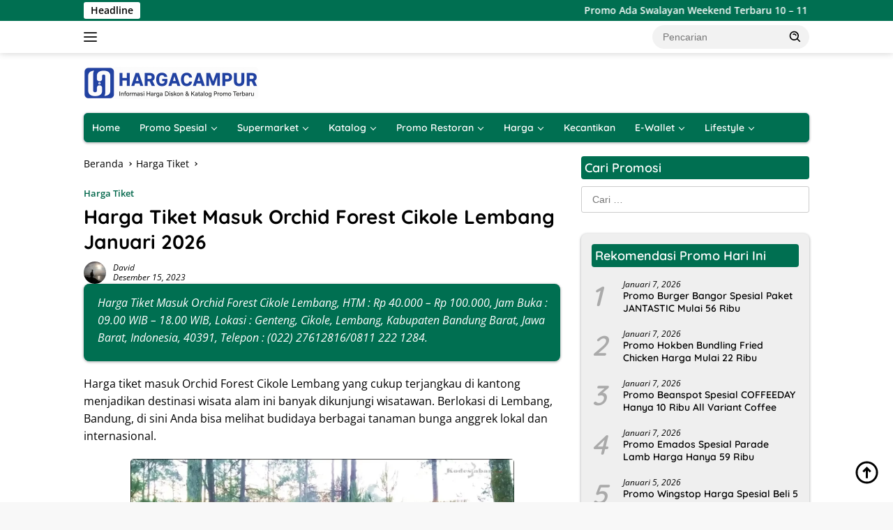

--- FILE ---
content_type: text/html; charset=UTF-8
request_url: https://hargacampur.com/harga-tiket-masuk-orchid-forest-cikole-lembang/
body_size: 40310
content:
      
<!doctype html>      
<html lang="id" prefix="og: https://ogp.me/ns#">      
<head><meta charset="UTF-8"><script>if(navigator.userAgent.match(/MSIE|Internet Explorer/i)||navigator.userAgent.match(/Trident\/7\..*?rv:11/i)){var href=document.location.href;if(!href.match(/[?&]nowprocket/)){if(href.indexOf("?")==-1){if(href.indexOf("#")==-1){document.location.href=href+"?nowprocket=1"}else{document.location.href=href.replace("#","?nowprocket=1#")}}else{if(href.indexOf("#")==-1){document.location.href=href+"&nowprocket=1"}else{document.location.href=href.replace("#","&nowprocket=1#")}}}}</script><script>(()=>{class RocketLazyLoadScripts{constructor(){this.v="2.0.4",this.userEvents=["keydown","keyup","mousedown","mouseup","mousemove","mouseover","mouseout","touchmove","touchstart","touchend","touchcancel","wheel","click","dblclick","input"],this.attributeEvents=["onblur","onclick","oncontextmenu","ondblclick","onfocus","onmousedown","onmouseenter","onmouseleave","onmousemove","onmouseout","onmouseover","onmouseup","onmousewheel","onscroll","onsubmit"]}async t(){this.i(),this.o(),/iP(ad|hone)/.test(navigator.userAgent)&&this.h(),this.u(),this.l(this),this.m(),this.k(this),this.p(this),this._(),await Promise.all([this.R(),this.L()]),this.lastBreath=Date.now(),this.S(this),this.P(),this.D(),this.O(),this.M(),await this.C(this.delayedScripts.normal),await this.C(this.delayedScripts.defer),await this.C(this.delayedScripts.async),await this.T(),await this.F(),await this.j(),await this.A(),window.dispatchEvent(new Event("rocket-allScriptsLoaded")),this.everythingLoaded=!0,this.lastTouchEnd&&await new Promise(t=>setTimeout(t,500-Date.now()+this.lastTouchEnd)),this.I(),this.H(),this.U(),this.W()}i(){this.CSPIssue=sessionStorage.getItem("rocketCSPIssue"),document.addEventListener("securitypolicyviolation",t=>{this.CSPIssue||"script-src-elem"!==t.violatedDirective||"data"!==t.blockedURI||(this.CSPIssue=!0,sessionStorage.setItem("rocketCSPIssue",!0))},{isRocket:!0})}o(){window.addEventListener("pageshow",t=>{this.persisted=t.persisted,this.realWindowLoadedFired=!0},{isRocket:!0}),window.addEventListener("pagehide",()=>{this.onFirstUserAction=null},{isRocket:!0})}h(){let t;function e(e){t=e}window.addEventListener("touchstart",e,{isRocket:!0}),window.addEventListener("touchend",function i(o){o.changedTouches[0]&&t.changedTouches[0]&&Math.abs(o.changedTouches[0].pageX-t.changedTouches[0].pageX)<10&&Math.abs(o.changedTouches[0].pageY-t.changedTouches[0].pageY)<10&&o.timeStamp-t.timeStamp<200&&(window.removeEventListener("touchstart",e,{isRocket:!0}),window.removeEventListener("touchend",i,{isRocket:!0}),"INPUT"===o.target.tagName&&"text"===o.target.type||(o.target.dispatchEvent(new TouchEvent("touchend",{target:o.target,bubbles:!0})),o.target.dispatchEvent(new MouseEvent("mouseover",{target:o.target,bubbles:!0})),o.target.dispatchEvent(new PointerEvent("click",{target:o.target,bubbles:!0,cancelable:!0,detail:1,clientX:o.changedTouches[0].clientX,clientY:o.changedTouches[0].clientY})),event.preventDefault()))},{isRocket:!0})}q(t){this.userActionTriggered||("mousemove"!==t.type||this.firstMousemoveIgnored?"keyup"===t.type||"mouseover"===t.type||"mouseout"===t.type||(this.userActionTriggered=!0,this.onFirstUserAction&&this.onFirstUserAction()):this.firstMousemoveIgnored=!0),"click"===t.type&&t.preventDefault(),t.stopPropagation(),t.stopImmediatePropagation(),"touchstart"===this.lastEvent&&"touchend"===t.type&&(this.lastTouchEnd=Date.now()),"click"===t.type&&(this.lastTouchEnd=0),this.lastEvent=t.type,t.composedPath&&t.composedPath()[0].getRootNode()instanceof ShadowRoot&&(t.rocketTarget=t.composedPath()[0]),this.savedUserEvents.push(t)}u(){this.savedUserEvents=[],this.userEventHandler=this.q.bind(this),this.userEvents.forEach(t=>window.addEventListener(t,this.userEventHandler,{passive:!1,isRocket:!0})),document.addEventListener("visibilitychange",this.userEventHandler,{isRocket:!0})}U(){this.userEvents.forEach(t=>window.removeEventListener(t,this.userEventHandler,{passive:!1,isRocket:!0})),document.removeEventListener("visibilitychange",this.userEventHandler,{isRocket:!0}),this.savedUserEvents.forEach(t=>{(t.rocketTarget||t.target).dispatchEvent(new window[t.constructor.name](t.type,t))})}m(){const t="return false",e=Array.from(this.attributeEvents,t=>"data-rocket-"+t),i="["+this.attributeEvents.join("],[")+"]",o="[data-rocket-"+this.attributeEvents.join("],[data-rocket-")+"]",s=(e,i,o)=>{o&&o!==t&&(e.setAttribute("data-rocket-"+i,o),e["rocket"+i]=new Function("event",o),e.setAttribute(i,t))};new MutationObserver(t=>{for(const n of t)"attributes"===n.type&&(n.attributeName.startsWith("data-rocket-")||this.everythingLoaded?n.attributeName.startsWith("data-rocket-")&&this.everythingLoaded&&this.N(n.target,n.attributeName.substring(12)):s(n.target,n.attributeName,n.target.getAttribute(n.attributeName))),"childList"===n.type&&n.addedNodes.forEach(t=>{if(t.nodeType===Node.ELEMENT_NODE)if(this.everythingLoaded)for(const i of[t,...t.querySelectorAll(o)])for(const t of i.getAttributeNames())e.includes(t)&&this.N(i,t.substring(12));else for(const e of[t,...t.querySelectorAll(i)])for(const t of e.getAttributeNames())this.attributeEvents.includes(t)&&s(e,t,e.getAttribute(t))})}).observe(document,{subtree:!0,childList:!0,attributeFilter:[...this.attributeEvents,...e]})}I(){this.attributeEvents.forEach(t=>{document.querySelectorAll("[data-rocket-"+t+"]").forEach(e=>{this.N(e,t)})})}N(t,e){const i=t.getAttribute("data-rocket-"+e);i&&(t.setAttribute(e,i),t.removeAttribute("data-rocket-"+e))}k(t){Object.defineProperty(HTMLElement.prototype,"onclick",{get(){return this.rocketonclick||null},set(e){this.rocketonclick=e,this.setAttribute(t.everythingLoaded?"onclick":"data-rocket-onclick","this.rocketonclick(event)")}})}S(t){function e(e,i){let o=e[i];e[i]=null,Object.defineProperty(e,i,{get:()=>o,set(s){t.everythingLoaded?o=s:e["rocket"+i]=o=s}})}e(document,"onreadystatechange"),e(window,"onload"),e(window,"onpageshow");try{Object.defineProperty(document,"readyState",{get:()=>t.rocketReadyState,set(e){t.rocketReadyState=e},configurable:!0}),document.readyState="loading"}catch(t){console.log("WPRocket DJE readyState conflict, bypassing")}}l(t){this.originalAddEventListener=EventTarget.prototype.addEventListener,this.originalRemoveEventListener=EventTarget.prototype.removeEventListener,this.savedEventListeners=[],EventTarget.prototype.addEventListener=function(e,i,o){o&&o.isRocket||!t.B(e,this)&&!t.userEvents.includes(e)||t.B(e,this)&&!t.userActionTriggered||e.startsWith("rocket-")||t.everythingLoaded?t.originalAddEventListener.call(this,e,i,o):(t.savedEventListeners.push({target:this,remove:!1,type:e,func:i,options:o}),"mouseenter"!==e&&"mouseleave"!==e||t.originalAddEventListener.call(this,e,t.savedUserEvents.push,o))},EventTarget.prototype.removeEventListener=function(e,i,o){o&&o.isRocket||!t.B(e,this)&&!t.userEvents.includes(e)||t.B(e,this)&&!t.userActionTriggered||e.startsWith("rocket-")||t.everythingLoaded?t.originalRemoveEventListener.call(this,e,i,o):t.savedEventListeners.push({target:this,remove:!0,type:e,func:i,options:o})}}J(t,e){this.savedEventListeners=this.savedEventListeners.filter(i=>{let o=i.type,s=i.target||window;return e!==o||t!==s||(this.B(o,s)&&(i.type="rocket-"+o),this.$(i),!1)})}H(){EventTarget.prototype.addEventListener=this.originalAddEventListener,EventTarget.prototype.removeEventListener=this.originalRemoveEventListener,this.savedEventListeners.forEach(t=>this.$(t))}$(t){t.remove?this.originalRemoveEventListener.call(t.target,t.type,t.func,t.options):this.originalAddEventListener.call(t.target,t.type,t.func,t.options)}p(t){let e;function i(e){return t.everythingLoaded?e:e.split(" ").map(t=>"load"===t||t.startsWith("load.")?"rocket-jquery-load":t).join(" ")}function o(o){function s(e){const s=o.fn[e];o.fn[e]=o.fn.init.prototype[e]=function(){return this[0]===window&&t.userActionTriggered&&("string"==typeof arguments[0]||arguments[0]instanceof String?arguments[0]=i(arguments[0]):"object"==typeof arguments[0]&&Object.keys(arguments[0]).forEach(t=>{const e=arguments[0][t];delete arguments[0][t],arguments[0][i(t)]=e})),s.apply(this,arguments),this}}if(o&&o.fn&&!t.allJQueries.includes(o)){const e={DOMContentLoaded:[],"rocket-DOMContentLoaded":[]};for(const t in e)document.addEventListener(t,()=>{e[t].forEach(t=>t())},{isRocket:!0});o.fn.ready=o.fn.init.prototype.ready=function(i){function s(){parseInt(o.fn.jquery)>2?setTimeout(()=>i.bind(document)(o)):i.bind(document)(o)}return"function"==typeof i&&(t.realDomReadyFired?!t.userActionTriggered||t.fauxDomReadyFired?s():e["rocket-DOMContentLoaded"].push(s):e.DOMContentLoaded.push(s)),o([])},s("on"),s("one"),s("off"),t.allJQueries.push(o)}e=o}t.allJQueries=[],o(window.jQuery),Object.defineProperty(window,"jQuery",{get:()=>e,set(t){o(t)}})}P(){const t=new Map;document.write=document.writeln=function(e){const i=document.currentScript,o=document.createRange(),s=i.parentElement;let n=t.get(i);void 0===n&&(n=i.nextSibling,t.set(i,n));const c=document.createDocumentFragment();o.setStart(c,0),c.appendChild(o.createContextualFragment(e)),s.insertBefore(c,n)}}async R(){return new Promise(t=>{this.userActionTriggered?t():this.onFirstUserAction=t})}async L(){return new Promise(t=>{document.addEventListener("DOMContentLoaded",()=>{this.realDomReadyFired=!0,t()},{isRocket:!0})})}async j(){return this.realWindowLoadedFired?Promise.resolve():new Promise(t=>{window.addEventListener("load",t,{isRocket:!0})})}M(){this.pendingScripts=[];this.scriptsMutationObserver=new MutationObserver(t=>{for(const e of t)e.addedNodes.forEach(t=>{"SCRIPT"!==t.tagName||t.noModule||t.isWPRocket||this.pendingScripts.push({script:t,promise:new Promise(e=>{const i=()=>{const i=this.pendingScripts.findIndex(e=>e.script===t);i>=0&&this.pendingScripts.splice(i,1),e()};t.addEventListener("load",i,{isRocket:!0}),t.addEventListener("error",i,{isRocket:!0}),setTimeout(i,1e3)})})})}),this.scriptsMutationObserver.observe(document,{childList:!0,subtree:!0})}async F(){await this.X(),this.pendingScripts.length?(await this.pendingScripts[0].promise,await this.F()):this.scriptsMutationObserver.disconnect()}D(){this.delayedScripts={normal:[],async:[],defer:[]},document.querySelectorAll("script[type$=rocketlazyloadscript]").forEach(t=>{t.hasAttribute("data-rocket-src")?t.hasAttribute("async")&&!1!==t.async?this.delayedScripts.async.push(t):t.hasAttribute("defer")&&!1!==t.defer||"module"===t.getAttribute("data-rocket-type")?this.delayedScripts.defer.push(t):this.delayedScripts.normal.push(t):this.delayedScripts.normal.push(t)})}async _(){await this.L();let t=[];document.querySelectorAll("script[type$=rocketlazyloadscript][data-rocket-src]").forEach(e=>{let i=e.getAttribute("data-rocket-src");if(i&&!i.startsWith("data:")){i.startsWith("//")&&(i=location.protocol+i);try{const o=new URL(i).origin;o!==location.origin&&t.push({src:o,crossOrigin:e.crossOrigin||"module"===e.getAttribute("data-rocket-type")})}catch(t){}}}),t=[...new Map(t.map(t=>[JSON.stringify(t),t])).values()],this.Y(t,"preconnect")}async G(t){if(await this.K(),!0!==t.noModule||!("noModule"in HTMLScriptElement.prototype))return new Promise(e=>{let i;function o(){(i||t).setAttribute("data-rocket-status","executed"),e()}try{if(navigator.userAgent.includes("Firefox/")||""===navigator.vendor||this.CSPIssue)i=document.createElement("script"),[...t.attributes].forEach(t=>{let e=t.nodeName;"type"!==e&&("data-rocket-type"===e&&(e="type"),"data-rocket-src"===e&&(e="src"),i.setAttribute(e,t.nodeValue))}),t.text&&(i.text=t.text),t.nonce&&(i.nonce=t.nonce),i.hasAttribute("src")?(i.addEventListener("load",o,{isRocket:!0}),i.addEventListener("error",()=>{i.setAttribute("data-rocket-status","failed-network"),e()},{isRocket:!0}),setTimeout(()=>{i.isConnected||e()},1)):(i.text=t.text,o()),i.isWPRocket=!0,t.parentNode.replaceChild(i,t);else{const i=t.getAttribute("data-rocket-type"),s=t.getAttribute("data-rocket-src");i?(t.type=i,t.removeAttribute("data-rocket-type")):t.removeAttribute("type"),t.addEventListener("load",o,{isRocket:!0}),t.addEventListener("error",i=>{this.CSPIssue&&i.target.src.startsWith("data:")?(console.log("WPRocket: CSP fallback activated"),t.removeAttribute("src"),this.G(t).then(e)):(t.setAttribute("data-rocket-status","failed-network"),e())},{isRocket:!0}),s?(t.fetchPriority="high",t.removeAttribute("data-rocket-src"),t.src=s):t.src="data:text/javascript;base64,"+window.btoa(unescape(encodeURIComponent(t.text)))}}catch(i){t.setAttribute("data-rocket-status","failed-transform"),e()}});t.setAttribute("data-rocket-status","skipped")}async C(t){const e=t.shift();return e?(e.isConnected&&await this.G(e),this.C(t)):Promise.resolve()}O(){this.Y([...this.delayedScripts.normal,...this.delayedScripts.defer,...this.delayedScripts.async],"preload")}Y(t,e){this.trash=this.trash||[];let i=!0;var o=document.createDocumentFragment();t.forEach(t=>{const s=t.getAttribute&&t.getAttribute("data-rocket-src")||t.src;if(s&&!s.startsWith("data:")){const n=document.createElement("link");n.href=s,n.rel=e,"preconnect"!==e&&(n.as="script",n.fetchPriority=i?"high":"low"),t.getAttribute&&"module"===t.getAttribute("data-rocket-type")&&(n.crossOrigin=!0),t.crossOrigin&&(n.crossOrigin=t.crossOrigin),t.integrity&&(n.integrity=t.integrity),t.nonce&&(n.nonce=t.nonce),o.appendChild(n),this.trash.push(n),i=!1}}),document.head.appendChild(o)}W(){this.trash.forEach(t=>t.remove())}async T(){try{document.readyState="interactive"}catch(t){}this.fauxDomReadyFired=!0;try{await this.K(),this.J(document,"readystatechange"),document.dispatchEvent(new Event("rocket-readystatechange")),await this.K(),document.rocketonreadystatechange&&document.rocketonreadystatechange(),await this.K(),this.J(document,"DOMContentLoaded"),document.dispatchEvent(new Event("rocket-DOMContentLoaded")),await this.K(),this.J(window,"DOMContentLoaded"),window.dispatchEvent(new Event("rocket-DOMContentLoaded"))}catch(t){console.error(t)}}async A(){try{document.readyState="complete"}catch(t){}try{await this.K(),this.J(document,"readystatechange"),document.dispatchEvent(new Event("rocket-readystatechange")),await this.K(),document.rocketonreadystatechange&&document.rocketonreadystatechange(),await this.K(),this.J(window,"load"),window.dispatchEvent(new Event("rocket-load")),await this.K(),window.rocketonload&&window.rocketonload(),await this.K(),this.allJQueries.forEach(t=>t(window).trigger("rocket-jquery-load")),await this.K(),this.J(window,"pageshow");const t=new Event("rocket-pageshow");t.persisted=this.persisted,window.dispatchEvent(t),await this.K(),window.rocketonpageshow&&window.rocketonpageshow({persisted:this.persisted})}catch(t){console.error(t)}}async K(){Date.now()-this.lastBreath>45&&(await this.X(),this.lastBreath=Date.now())}async X(){return document.hidden?new Promise(t=>setTimeout(t)):new Promise(t=>requestAnimationFrame(t))}B(t,e){return e===document&&"readystatechange"===t||(e===document&&"DOMContentLoaded"===t||(e===window&&"DOMContentLoaded"===t||(e===window&&"load"===t||e===window&&"pageshow"===t)))}static run(){(new RocketLazyLoadScripts).t()}}RocketLazyLoadScripts.run()})();</script>      
	      
	<meta name="viewport" content="width=device-width, initial-scale=1">      
	<link rel="profile" href="https://gmpg.org/xfn/11">      
	<link rel="dns-prefetch" href="//fonts.googleapis.com" /><link rel="dns-prefetch" href="//adservice.google.co.id" /><link rel="dns-prefetch" href="//fonts.gstatic.com" /><link rel="dns-prefetch" href="//fundingchoicesmessages.google.com" /><link rel="dns-prefetch" href="//googleads.g.doubleclick.net" /><link rel="dns-prefetch" href="//mts0.google.com" /><link rel="dns-prefetch" href="//pagead2.googlesyndication.com" /><link rel="dns-prefetch" href="//partner.googleadservices.com" /><link rel="dns-prefetch" href="//stats.g.doubleclick.net" /><link rel="dns-prefetch" href="//tpc.googlesyndication.com" /><link rel="dns-prefetch" href="//www.google-analytics.com" /><link rel="dns-prefetch" href="//www.google.co.id" /><link rel="dns-prefetch" href="//www.google.com" /><link rel="dns-prefetch" href="//www.googletagmanager.com" /><link rel="dns-prefetch" href="//www.gstatic.com" /><link rel="dns-prefetch" href="//www.googletagservices.com" /><link rel="dns-prefetch" href="//c0.wp.com" /><link rel="dns-prefetch" href="//i0.wp.com" /><link rel="dns-prefetch" href="//widgets.wp.com" /><link rel="dns-prefetch" href="//s0.wp.com" /><link rel="dns-prefetch" href="//0.gravatar.com" /><link rel="dns-prefetch" href="//1.gravatar.com" /><link rel="dns-prefetch" href="//2.gravatar.com" />      
      
	<style>
#wpadminbar #wp-admin-bar-wccp_free_top_button .ab-icon:before {
	content: "\f160";
	color: #02CA02;
	top: 3px;
}
#wpadminbar #wp-admin-bar-wccp_free_top_button .ab-icon {
	transform: rotate(45deg);
}
</style>

<!-- Optimasi Mesin Pencari oleh Rank Math PRO - https://rankmath.com/ -->
<title>Harga Tiket Masuk Orchid Forest Cikole Lembang Januari 2026</title>
<link data-rocket-prefetch href="https://www.googletagmanager.com" rel="dns-prefetch">
<link data-rocket-preload as="style" data-wpr-hosted-gf-parameters="family=Quicksand%3A600%2C600%2C700%7COpen%20Sans%3A400%2Citalic%2C600&subset=latin&display=swap" href="https://hargacampur.com/wp-content/cache/fonts/1/google-fonts/css/3/0/2/cb467ace903f2b8c533c9aa15d14b.css" rel="preload">
<link crossorigin data-rocket-preload as="font" href="https://hargacampur.com/wp-content/cache/fonts/1/google-fonts/fonts/s/opensans/v44/memQYaGs126MiZpBA-UFUIcVXSCEkx2cmqvXlWq8tWZ0Pw86hd0Rk8ZkWVAewA.woff2" rel="preload">
<link crossorigin data-rocket-preload as="font" href="https://hargacampur.com/wp-content/cache/fonts/1/google-fonts/fonts/s/quicksand/v37/6xKtdSZaM9iE8KbpRA_hK1QN.woff2" rel="preload">
<link data-wpr-hosted-gf-parameters="family=Quicksand%3A600%2C600%2C700%7COpen%20Sans%3A400%2Citalic%2C600&subset=latin&display=swap" href="https://hargacampur.com/wp-content/cache/fonts/1/google-fonts/css/3/0/2/cb467ace903f2b8c533c9aa15d14b.css" media="print" onload="this.media=&#039;all&#039;" rel="stylesheet">
<noscript data-wpr-hosted-gf-parameters=""><link rel="stylesheet" href="https://fonts.googleapis.com/css?family=Quicksand%3A600%2C600%2C700%7COpen%20Sans%3A400%2Citalic%2C600&#038;subset=latin&#038;display=swap"></noscript><link rel="preload" data-rocket-preload as="image" href="https://hargacampur.com/wp-content/uploads/2022/08/Harga-Tiket-Masuk-Orchid-Forest-Cikole-Lembang.webp" imagesrcset="https://hargacampur.com/wp-content/uploads/2022/08/Harga-Tiket-Masuk-Orchid-Forest-Cikole-Lembang.webp 1600w, https://hargacampur.com/wp-content/uploads/2022/08/Harga-Tiket-Masuk-Orchid-Forest-Cikole-Lembang-768x448.webp 768w, https://hargacampur.com/wp-content/uploads/2022/08/Harga-Tiket-Masuk-Orchid-Forest-Cikole-Lembang-1536x897.webp 1536w" imagesizes="(max-width: 550px) 100vw, 550px" fetchpriority="high">
<meta name="description" content="Harga Tiket Masuk Orchid Forest Cikole Lembang, HTM : Rp 40.000 - Rp 100.000, Jam Buka : 09.00 WIB - 18.00 WIB, Lokasi : Genteng, Cikole, Lembang, Kabupaten"/>
<meta name="robots" content="follow, index, max-snippet:-1, max-video-preview:-1, max-image-preview:large"/>
<link rel="canonical" href="https://hargacampur.com/harga-tiket-masuk-orchid-forest-cikole-lembang/" />
<meta property="og:locale" content="id_ID" />
<meta property="og:type" content="article" />
<meta property="og:title" content="Harga Tiket Masuk Orchid Forest Cikole Lembang Januari 2026" />
<meta property="og:description" content="Harga Tiket Masuk Orchid Forest Cikole Lembang, HTM : Rp 40.000 - Rp 100.000, Jam Buka : 09.00 WIB - 18.00 WIB, Lokasi : Genteng, Cikole, Lembang, Kabupaten" />
<meta property="og:url" content="https://hargacampur.com/harga-tiket-masuk-orchid-forest-cikole-lembang/" />
<meta property="og:site_name" content="hargacampur" />
<meta property="article:publisher" content="https://www.facebook.com/hargacampur/" />
<meta property="article:tag" content="Taman Bandung" />
<meta property="article:tag" content="Wisata Bandung" />
<meta property="article:section" content="Harga Tiket" />
<meta property="og:updated_time" content="2025-12-29T23:19:00+07:00" />
<meta property="og:image" content="https://hargacampur.com/wp-content/uploads/2022/08/Harga-Tiket-Masuk-Orchid-Forest-Cikole-Lembang.webp" />
<meta property="og:image:secure_url" content="https://hargacampur.com/wp-content/uploads/2022/08/Harga-Tiket-Masuk-Orchid-Forest-Cikole-Lembang.webp" />
<meta property="og:image:width" content="1600" />
<meta property="og:image:height" content="934" />
<meta property="og:image:alt" content="Harga Tiket Masuk Orchid Forest Cikole Lembang" />
<meta property="og:image:type" content="image/webp" />
<meta property="article:published_time" content="2023-12-15T11:49:57+07:00" />
<meta property="article:modified_time" content="2025-12-29T23:19:00+07:00" />
<meta name="twitter:card" content="summary" />
<meta name="twitter:title" content="Harga Tiket Masuk Orchid Forest Cikole Lembang Januari 2026" />
<meta name="twitter:description" content="Harga Tiket Masuk Orchid Forest Cikole Lembang, HTM : Rp 40.000 - Rp 100.000, Jam Buka : 09.00 WIB - 18.00 WIB, Lokasi : Genteng, Cikole, Lembang, Kabupaten" />
<meta name="twitter:image" content="https://hargacampur.com/wp-content/uploads/2022/08/Harga-Tiket-Masuk-Orchid-Forest-Cikole-Lembang.webp" />
<meta name="twitter:label1" content="Ditulis oleh" />
<meta name="twitter:data1" content="david" />
<meta name="twitter:label2" content="Waktunya membaca" />
<meta name="twitter:data2" content="6 menit" />
<script type="application/ld+json" class="rank-math-schema-pro">{"@context":"https://schema.org","@graph":[{"@type":"Organization","@id":"https://hargacampur.com/#organization","name":"hargacampur","sameAs":["https://www.facebook.com/hargacampur/","https://www.instagram.com/hargacampur/","https://www.tiktok.com/@hargacampur","https://id.pinterest.com/hargacampurcom/","https://www.youtube.com/channel/UCjVbTSIRN0m0bDy0YUkZ5sg"],"logo":{"@type":"ImageObject","@id":"https://hargacampur.com/#logo","url":"https://hargacampur.com/wp-content/uploads/2022/07/Logo-Hargacampur.com_.webp","contentUrl":"https://hargacampur.com/wp-content/uploads/2022/07/Logo-Hargacampur.com_.webp","caption":"hargacampur","inLanguage":"id","width":"343","height":"343"}},{"@type":"WebSite","@id":"https://hargacampur.com/#website","url":"https://hargacampur.com","name":"hargacampur","alternateName":"Hargacampur","publisher":{"@id":"https://hargacampur.com/#organization"},"inLanguage":"id","potentialAction":{"@type":"SearchAction","target":"https://hargacampur.com/?s={search_term_string}","query-input":"required name=search_term_string"}},{"@type":"ImageObject","@id":"https://hargacampur.com/wp-content/uploads/2022/08/Harga-Tiket-Masuk-Orchid-Forest-Cikole-Lembang.webp","url":"https://hargacampur.com/wp-content/uploads/2022/08/Harga-Tiket-Masuk-Orchid-Forest-Cikole-Lembang.webp","width":"1600","height":"934","caption":"Harga Tiket Masuk Orchid Forest Cikole Lembang","inLanguage":"id"},{"@type":"WebPage","@id":"https://hargacampur.com/harga-tiket-masuk-orchid-forest-cikole-lembang/#webpage","url":"https://hargacampur.com/harga-tiket-masuk-orchid-forest-cikole-lembang/","name":"Harga Tiket Masuk Orchid Forest Cikole Lembang Januari 2026","datePublished":"2023-12-15T11:49:57+07:00","dateModified":"2025-12-29T23:19:00+07:00","isPartOf":{"@id":"https://hargacampur.com/#website"},"primaryImageOfPage":{"@id":"https://hargacampur.com/wp-content/uploads/2022/08/Harga-Tiket-Masuk-Orchid-Forest-Cikole-Lembang.webp"},"inLanguage":"id"},{"@type":"Person","@id":"https://hargacampur.com/harga-tiket-masuk-orchid-forest-cikole-lembang/#author","name":"david","description":"David adalah lulusan Sarjana Teknik Informatika dengan lebih dari 5 tahun pengalaman dalam analisis data dan pengembangan perangkat lunak, serta 2 tahun di industri makanan dan minuman (F&amp;B). Sebagai penulis di Hargacampur.com, ia membantu konsumen menemukan promo dan tren harga terkini, berkomitmen untuk menyajikan informasi yang akurat dan relevan.","image":{"@type":"ImageObject","@id":"https://hargacampur.com/wp-content/uploads/2022/01/avatar_user_1_1642858226-96x96.jpg","url":"https://hargacampur.com/wp-content/uploads/2022/01/avatar_user_1_1642858226-96x96.jpg","caption":"david","inLanguage":"id"},"sameAs":["https://www.linkedin.com/in/david-ibrahim-42ba14133/"],"worksFor":{"@id":"https://hargacampur.com/#organization"}},{"@type":"BlogPosting","headline":"Harga Tiket Masuk Orchid Forest Cikole Lembang Januari 2026","keywords":"Orchid Forest Cikole Lembang","datePublished":"2023-12-15T11:49:57+07:00","dateModified":"2025-12-29T23:19:00+07:00","articleSection":"Harga Tiket","author":{"@id":"https://hargacampur.com/harga-tiket-masuk-orchid-forest-cikole-lembang/#author","name":"david"},"publisher":{"@id":"https://hargacampur.com/#organization"},"description":"Harga Tiket Masuk Orchid Forest Cikole Lembang, HTM : Rp 40.000 - Rp 100.000, Jam Buka : 09.00 WIB - 18.00 WIB, Lokasi : Genteng, Cikole, Lembang, Kabupaten","name":"Harga Tiket Masuk Orchid Forest Cikole Lembang Januari 2026","@id":"https://hargacampur.com/harga-tiket-masuk-orchid-forest-cikole-lembang/#richSnippet","isPartOf":{"@id":"https://hargacampur.com/harga-tiket-masuk-orchid-forest-cikole-lembang/#webpage"},"image":{"@id":"https://hargacampur.com/wp-content/uploads/2022/08/Harga-Tiket-Masuk-Orchid-Forest-Cikole-Lembang.webp"},"inLanguage":"id","mainEntityOfPage":{"@id":"https://hargacampur.com/harga-tiket-masuk-orchid-forest-cikole-lembang/#webpage"}}]}</script>
<!-- /Plugin WordPress Rank Math SEO -->

<link rel='dns-prefetch' href='//fonts.googleapis.com' />
<link href='https://fonts.gstatic.com' crossorigin rel='preconnect' />
<link rel="alternate" type="application/rss+xml" title="hargacampur &raquo; Feed" href="https://hargacampur.com/feed/" />
<link rel="alternate" type="application/rss+xml" title="hargacampur &raquo; Umpan Komentar" href="https://hargacampur.com/comments/feed/" />
<link rel="alternate" type="application/rss+xml" title="hargacampur &raquo; Harga Tiket Masuk Orchid Forest Cikole Lembang Januari 2026 Umpan Komentar" href="https://hargacampur.com/harga-tiket-masuk-orchid-forest-cikole-lembang/feed/" />
<link rel="alternate" title="oEmbed (JSON)" type="application/json+oembed" href="https://hargacampur.com/wp-json/oembed/1.0/embed?url=https%3A%2F%2Fhargacampur.com%2Fharga-tiket-masuk-orchid-forest-cikole-lembang%2F" />
<link rel="alternate" title="oEmbed (XML)" type="text/xml+oembed" href="https://hargacampur.com/wp-json/oembed/1.0/embed?url=https%3A%2F%2Fhargacampur.com%2Fharga-tiket-masuk-orchid-forest-cikole-lembang%2F&#038;format=xml" />
<style id='wp-img-auto-sizes-contain-inline-css'>
img:is([sizes=auto i],[sizes^="auto," i]){contain-intrinsic-size:3000px 1500px}
/*# sourceURL=wp-img-auto-sizes-contain-inline-css */
</style>
<link data-minify="1" rel='stylesheet' id='dashicons-css' href='https://hargacampur.com/wp-content/cache/min/1/wp-includes/css/dashicons.min.css?ver=1767859960' media='all' />
<link data-minify="1" rel='stylesheet' id='post-views-counter-frontend-css' href='https://hargacampur.com/wp-content/cache/min/1/wp-content/plugins/post-views-counter/css/frontend.css?ver=1767859960' media='all' />
<style id='wp-emoji-styles-inline-css'>

	img.wp-smiley, img.emoji {
		display: inline !important;
		border: none !important;
		box-shadow: none !important;
		height: 1em !important;
		width: 1em !important;
		margin: 0 0.07em !important;
		vertical-align: -0.1em !important;
		background: none !important;
		padding: 0 !important;
	}
/*# sourceURL=wp-emoji-styles-inline-css */
</style>
<style id='wp-block-library-inline-css'>
:root{--wp-block-synced-color:#7a00df;--wp-block-synced-color--rgb:122,0,223;--wp-bound-block-color:var(--wp-block-synced-color);--wp-editor-canvas-background:#ddd;--wp-admin-theme-color:#007cba;--wp-admin-theme-color--rgb:0,124,186;--wp-admin-theme-color-darker-10:#006ba1;--wp-admin-theme-color-darker-10--rgb:0,107,160.5;--wp-admin-theme-color-darker-20:#005a87;--wp-admin-theme-color-darker-20--rgb:0,90,135;--wp-admin-border-width-focus:2px}@media (min-resolution:192dpi){:root{--wp-admin-border-width-focus:1.5px}}.wp-element-button{cursor:pointer}:root .has-very-light-gray-background-color{background-color:#eee}:root .has-very-dark-gray-background-color{background-color:#313131}:root .has-very-light-gray-color{color:#eee}:root .has-very-dark-gray-color{color:#313131}:root .has-vivid-green-cyan-to-vivid-cyan-blue-gradient-background{background:linear-gradient(135deg,#00d084,#0693e3)}:root .has-purple-crush-gradient-background{background:linear-gradient(135deg,#34e2e4,#4721fb 50%,#ab1dfe)}:root .has-hazy-dawn-gradient-background{background:linear-gradient(135deg,#faaca8,#dad0ec)}:root .has-subdued-olive-gradient-background{background:linear-gradient(135deg,#fafae1,#67a671)}:root .has-atomic-cream-gradient-background{background:linear-gradient(135deg,#fdd79a,#004a59)}:root .has-nightshade-gradient-background{background:linear-gradient(135deg,#330968,#31cdcf)}:root .has-midnight-gradient-background{background:linear-gradient(135deg,#020381,#2874fc)}:root{--wp--preset--font-size--normal:16px;--wp--preset--font-size--huge:42px}.has-regular-font-size{font-size:1em}.has-larger-font-size{font-size:2.625em}.has-normal-font-size{font-size:var(--wp--preset--font-size--normal)}.has-huge-font-size{font-size:var(--wp--preset--font-size--huge)}.has-text-align-center{text-align:center}.has-text-align-left{text-align:left}.has-text-align-right{text-align:right}.has-fit-text{white-space:nowrap!important}#end-resizable-editor-section{display:none}.aligncenter{clear:both}.items-justified-left{justify-content:flex-start}.items-justified-center{justify-content:center}.items-justified-right{justify-content:flex-end}.items-justified-space-between{justify-content:space-between}.screen-reader-text{border:0;clip-path:inset(50%);height:1px;margin:-1px;overflow:hidden;padding:0;position:absolute;width:1px;word-wrap:normal!important}.screen-reader-text:focus{background-color:#ddd;clip-path:none;color:#444;display:block;font-size:1em;height:auto;left:5px;line-height:normal;padding:15px 23px 14px;text-decoration:none;top:5px;width:auto;z-index:100000}html :where(.has-border-color){border-style:solid}html :where([style*=border-top-color]){border-top-style:solid}html :where([style*=border-right-color]){border-right-style:solid}html :where([style*=border-bottom-color]){border-bottom-style:solid}html :where([style*=border-left-color]){border-left-style:solid}html :where([style*=border-width]){border-style:solid}html :where([style*=border-top-width]){border-top-style:solid}html :where([style*=border-right-width]){border-right-style:solid}html :where([style*=border-bottom-width]){border-bottom-style:solid}html :where([style*=border-left-width]){border-left-style:solid}html :where(img[class*=wp-image-]){height:auto;max-width:100%}:where(figure){margin:0 0 1em}html :where(.is-position-sticky){--wp-admin--admin-bar--position-offset:var(--wp-admin--admin-bar--height,0px)}@media screen and (max-width:600px){html :where(.is-position-sticky){--wp-admin--admin-bar--position-offset:0px}}

/*# sourceURL=wp-block-library-inline-css */
</style><style id='global-styles-inline-css'>
:root{--wp--preset--aspect-ratio--square: 1;--wp--preset--aspect-ratio--4-3: 4/3;--wp--preset--aspect-ratio--3-4: 3/4;--wp--preset--aspect-ratio--3-2: 3/2;--wp--preset--aspect-ratio--2-3: 2/3;--wp--preset--aspect-ratio--16-9: 16/9;--wp--preset--aspect-ratio--9-16: 9/16;--wp--preset--color--black: #000000;--wp--preset--color--cyan-bluish-gray: #abb8c3;--wp--preset--color--white: #ffffff;--wp--preset--color--pale-pink: #f78da7;--wp--preset--color--vivid-red: #cf2e2e;--wp--preset--color--luminous-vivid-orange: #ff6900;--wp--preset--color--luminous-vivid-amber: #fcb900;--wp--preset--color--light-green-cyan: #7bdcb5;--wp--preset--color--vivid-green-cyan: #00d084;--wp--preset--color--pale-cyan-blue: #8ed1fc;--wp--preset--color--vivid-cyan-blue: #0693e3;--wp--preset--color--vivid-purple: #9b51e0;--wp--preset--gradient--vivid-cyan-blue-to-vivid-purple: linear-gradient(135deg,rgb(6,147,227) 0%,rgb(155,81,224) 100%);--wp--preset--gradient--light-green-cyan-to-vivid-green-cyan: linear-gradient(135deg,rgb(122,220,180) 0%,rgb(0,208,130) 100%);--wp--preset--gradient--luminous-vivid-amber-to-luminous-vivid-orange: linear-gradient(135deg,rgb(252,185,0) 0%,rgb(255,105,0) 100%);--wp--preset--gradient--luminous-vivid-orange-to-vivid-red: linear-gradient(135deg,rgb(255,105,0) 0%,rgb(207,46,46) 100%);--wp--preset--gradient--very-light-gray-to-cyan-bluish-gray: linear-gradient(135deg,rgb(238,238,238) 0%,rgb(169,184,195) 100%);--wp--preset--gradient--cool-to-warm-spectrum: linear-gradient(135deg,rgb(74,234,220) 0%,rgb(151,120,209) 20%,rgb(207,42,186) 40%,rgb(238,44,130) 60%,rgb(251,105,98) 80%,rgb(254,248,76) 100%);--wp--preset--gradient--blush-light-purple: linear-gradient(135deg,rgb(255,206,236) 0%,rgb(152,150,240) 100%);--wp--preset--gradient--blush-bordeaux: linear-gradient(135deg,rgb(254,205,165) 0%,rgb(254,45,45) 50%,rgb(107,0,62) 100%);--wp--preset--gradient--luminous-dusk: linear-gradient(135deg,rgb(255,203,112) 0%,rgb(199,81,192) 50%,rgb(65,88,208) 100%);--wp--preset--gradient--pale-ocean: linear-gradient(135deg,rgb(255,245,203) 0%,rgb(182,227,212) 50%,rgb(51,167,181) 100%);--wp--preset--gradient--electric-grass: linear-gradient(135deg,rgb(202,248,128) 0%,rgb(113,206,126) 100%);--wp--preset--gradient--midnight: linear-gradient(135deg,rgb(2,3,129) 0%,rgb(40,116,252) 100%);--wp--preset--font-size--small: 13px;--wp--preset--font-size--medium: 20px;--wp--preset--font-size--large: 36px;--wp--preset--font-size--x-large: 42px;--wp--preset--spacing--20: 0.44rem;--wp--preset--spacing--30: 0.67rem;--wp--preset--spacing--40: 1rem;--wp--preset--spacing--50: 1.5rem;--wp--preset--spacing--60: 2.25rem;--wp--preset--spacing--70: 3.38rem;--wp--preset--spacing--80: 5.06rem;--wp--preset--shadow--natural: 6px 6px 9px rgba(0, 0, 0, 0.2);--wp--preset--shadow--deep: 12px 12px 50px rgba(0, 0, 0, 0.4);--wp--preset--shadow--sharp: 6px 6px 0px rgba(0, 0, 0, 0.2);--wp--preset--shadow--outlined: 6px 6px 0px -3px rgb(255, 255, 255), 6px 6px rgb(0, 0, 0);--wp--preset--shadow--crisp: 6px 6px 0px rgb(0, 0, 0);}:where(.is-layout-flex){gap: 0.5em;}:where(.is-layout-grid){gap: 0.5em;}body .is-layout-flex{display: flex;}.is-layout-flex{flex-wrap: wrap;align-items: center;}.is-layout-flex > :is(*, div){margin: 0;}body .is-layout-grid{display: grid;}.is-layout-grid > :is(*, div){margin: 0;}:where(.wp-block-columns.is-layout-flex){gap: 2em;}:where(.wp-block-columns.is-layout-grid){gap: 2em;}:where(.wp-block-post-template.is-layout-flex){gap: 1.25em;}:where(.wp-block-post-template.is-layout-grid){gap: 1.25em;}.has-black-color{color: var(--wp--preset--color--black) !important;}.has-cyan-bluish-gray-color{color: var(--wp--preset--color--cyan-bluish-gray) !important;}.has-white-color{color: var(--wp--preset--color--white) !important;}.has-pale-pink-color{color: var(--wp--preset--color--pale-pink) !important;}.has-vivid-red-color{color: var(--wp--preset--color--vivid-red) !important;}.has-luminous-vivid-orange-color{color: var(--wp--preset--color--luminous-vivid-orange) !important;}.has-luminous-vivid-amber-color{color: var(--wp--preset--color--luminous-vivid-amber) !important;}.has-light-green-cyan-color{color: var(--wp--preset--color--light-green-cyan) !important;}.has-vivid-green-cyan-color{color: var(--wp--preset--color--vivid-green-cyan) !important;}.has-pale-cyan-blue-color{color: var(--wp--preset--color--pale-cyan-blue) !important;}.has-vivid-cyan-blue-color{color: var(--wp--preset--color--vivid-cyan-blue) !important;}.has-vivid-purple-color{color: var(--wp--preset--color--vivid-purple) !important;}.has-black-background-color{background-color: var(--wp--preset--color--black) !important;}.has-cyan-bluish-gray-background-color{background-color: var(--wp--preset--color--cyan-bluish-gray) !important;}.has-white-background-color{background-color: var(--wp--preset--color--white) !important;}.has-pale-pink-background-color{background-color: var(--wp--preset--color--pale-pink) !important;}.has-vivid-red-background-color{background-color: var(--wp--preset--color--vivid-red) !important;}.has-luminous-vivid-orange-background-color{background-color: var(--wp--preset--color--luminous-vivid-orange) !important;}.has-luminous-vivid-amber-background-color{background-color: var(--wp--preset--color--luminous-vivid-amber) !important;}.has-light-green-cyan-background-color{background-color: var(--wp--preset--color--light-green-cyan) !important;}.has-vivid-green-cyan-background-color{background-color: var(--wp--preset--color--vivid-green-cyan) !important;}.has-pale-cyan-blue-background-color{background-color: var(--wp--preset--color--pale-cyan-blue) !important;}.has-vivid-cyan-blue-background-color{background-color: var(--wp--preset--color--vivid-cyan-blue) !important;}.has-vivid-purple-background-color{background-color: var(--wp--preset--color--vivid-purple) !important;}.has-black-border-color{border-color: var(--wp--preset--color--black) !important;}.has-cyan-bluish-gray-border-color{border-color: var(--wp--preset--color--cyan-bluish-gray) !important;}.has-white-border-color{border-color: var(--wp--preset--color--white) !important;}.has-pale-pink-border-color{border-color: var(--wp--preset--color--pale-pink) !important;}.has-vivid-red-border-color{border-color: var(--wp--preset--color--vivid-red) !important;}.has-luminous-vivid-orange-border-color{border-color: var(--wp--preset--color--luminous-vivid-orange) !important;}.has-luminous-vivid-amber-border-color{border-color: var(--wp--preset--color--luminous-vivid-amber) !important;}.has-light-green-cyan-border-color{border-color: var(--wp--preset--color--light-green-cyan) !important;}.has-vivid-green-cyan-border-color{border-color: var(--wp--preset--color--vivid-green-cyan) !important;}.has-pale-cyan-blue-border-color{border-color: var(--wp--preset--color--pale-cyan-blue) !important;}.has-vivid-cyan-blue-border-color{border-color: var(--wp--preset--color--vivid-cyan-blue) !important;}.has-vivid-purple-border-color{border-color: var(--wp--preset--color--vivid-purple) !important;}.has-vivid-cyan-blue-to-vivid-purple-gradient-background{background: var(--wp--preset--gradient--vivid-cyan-blue-to-vivid-purple) !important;}.has-light-green-cyan-to-vivid-green-cyan-gradient-background{background: var(--wp--preset--gradient--light-green-cyan-to-vivid-green-cyan) !important;}.has-luminous-vivid-amber-to-luminous-vivid-orange-gradient-background{background: var(--wp--preset--gradient--luminous-vivid-amber-to-luminous-vivid-orange) !important;}.has-luminous-vivid-orange-to-vivid-red-gradient-background{background: var(--wp--preset--gradient--luminous-vivid-orange-to-vivid-red) !important;}.has-very-light-gray-to-cyan-bluish-gray-gradient-background{background: var(--wp--preset--gradient--very-light-gray-to-cyan-bluish-gray) !important;}.has-cool-to-warm-spectrum-gradient-background{background: var(--wp--preset--gradient--cool-to-warm-spectrum) !important;}.has-blush-light-purple-gradient-background{background: var(--wp--preset--gradient--blush-light-purple) !important;}.has-blush-bordeaux-gradient-background{background: var(--wp--preset--gradient--blush-bordeaux) !important;}.has-luminous-dusk-gradient-background{background: var(--wp--preset--gradient--luminous-dusk) !important;}.has-pale-ocean-gradient-background{background: var(--wp--preset--gradient--pale-ocean) !important;}.has-electric-grass-gradient-background{background: var(--wp--preset--gradient--electric-grass) !important;}.has-midnight-gradient-background{background: var(--wp--preset--gradient--midnight) !important;}.has-small-font-size{font-size: var(--wp--preset--font-size--small) !important;}.has-medium-font-size{font-size: var(--wp--preset--font-size--medium) !important;}.has-large-font-size{font-size: var(--wp--preset--font-size--large) !important;}.has-x-large-font-size{font-size: var(--wp--preset--font-size--x-large) !important;}
/*# sourceURL=global-styles-inline-css */
</style>

<style id='classic-theme-styles-inline-css'>
/*! This file is auto-generated */
.wp-block-button__link{color:#fff;background-color:#32373c;border-radius:9999px;box-shadow:none;text-decoration:none;padding:calc(.667em + 2px) calc(1.333em + 2px);font-size:1.125em}.wp-block-file__button{background:#32373c;color:#fff;text-decoration:none}
/*# sourceURL=/wp-includes/css/classic-themes.min.css */
</style>

<link data-minify="1" rel='stylesheet' id='wpberita-style-css' href='https://hargacampur.com/wp-content/cache/min/1/wp-content/themes/wpberita/style.css?ver=1767859960' media='all' />
<style id='wpberita-style-inline-css'>
h1,h2,h3,h4,h5,h6,.sidr-class-site-title,.site-title,.gmr-mainmenu ul > li > a,.sidr ul li a,.heading-text,.gmr-mobilemenu ul li a,#navigationamp ul li a{font-family:Quicksand;font-weight:600;}h1 strong,h2 strong,h3 strong,h4 strong,h5 strong,h6 strong{font-weight:700;}body{font-family:Open Sans;--font-reguler:400;--font-bold:600;--background-color:#f8f8f8;--main-color:#000000;--link-color-body:#000000;--hoverlink-color-body:#006f51;--border-color:#cccccc;--button-bgcolor:#fbd913;--button-color:#000000;--header-bgcolor:#ffffff;--topnav-color:#222222;--bigheadline-color:#f1c40f;--mainmenu-color:#ffffff;--mainmenu-hovercolor:#fbe037;--secondmenu-bgcolor:#2a93d5;--secondmenu-color:#ffffff;--secondmenu-hovercolor:#f0b664;--content-bgcolor:#ffffff;--content-greycolor:#000000;--greybody-bgcolor:#efefef;--footer-bgcolor:#f0f0f0;--footer-color:#666666;--footer-linkcolor:#666666;--footer-hover-linkcolor:#666666;}.entry-content-single{font-size:16px;}body,body.dark-theme{--scheme-color:#000000;--secondscheme-color:#00664a;--mainmenu-bgcolor:#48b548;}
/*# sourceURL=wpberita-style-inline-css */
</style>
<link rel='stylesheet' id='fancybox-css' href='https://hargacampur.com/wp-content/plugins/easy-fancybox/fancybox/1.5.4/jquery.fancybox.min.css?ver=6.9' media='screen' />
<style id='fancybox-inline-css'>
#fancybox-content{border-color:#ffffff;}#fancybox-title,#fancybox-title-float-main{color:#fff}
/*# sourceURL=fancybox-inline-css */
</style>
<style id='rocket-lazyload-inline-css'>
.rll-youtube-player{position:relative;padding-bottom:56.23%;height:0;overflow:hidden;max-width:100%;}.rll-youtube-player:focus-within{outline: 2px solid currentColor;outline-offset: 5px;}.rll-youtube-player iframe{position:absolute;top:0;left:0;width:100%;height:100%;z-index:100;background:0 0}.rll-youtube-player img{bottom:0;display:block;left:0;margin:auto;max-width:100%;width:100%;position:absolute;right:0;top:0;border:none;height:auto;-webkit-transition:.4s all;-moz-transition:.4s all;transition:.4s all}.rll-youtube-player img:hover{-webkit-filter:brightness(75%)}.rll-youtube-player .play{height:100%;width:100%;left:0;top:0;position:absolute;background:var(--wpr-bg-e1c3b8b5-5954-4730-bb2c-28ebebb3bac6) no-repeat center;background-color: transparent !important;cursor:pointer;border:none;}.wp-embed-responsive .wp-has-aspect-ratio .rll-youtube-player{position:absolute;padding-bottom:0;width:100%;height:100%;top:0;bottom:0;left:0;right:0}
/*# sourceURL=rocket-lazyload-inline-css */
</style>
<script type="rocketlazyloadscript" id="post-views-counter-frontend-js-before">
var pvcArgsFrontend = {"mode":"js","postID":148097,"requestURL":"https:\/\/hargacampur.com\/wp-admin\/admin-ajax.php","nonce":"8dde5ac435","dataStorage":"cookies","multisite":false,"path":"\/","domain":""};

//# sourceURL=post-views-counter-frontend-js-before
</script>
<script type="rocketlazyloadscript" data-minify="1" data-rocket-src="https://hargacampur.com/wp-content/cache/min/1/wp-content/plugins/post-views-counter/js/frontend.js?ver=1767859961" id="post-views-counter-frontend-js" data-rocket-defer defer></script>
<script type="rocketlazyloadscript" data-rocket-src="https://hargacampur.com/wp-includes/js/jquery/jquery.min.js?ver=3.7.1" id="jquery-core-js" data-rocket-defer defer></script>
<script type="rocketlazyloadscript" data-rocket-src="https://hargacampur.com/wp-includes/js/jquery/jquery-migrate.min.js?ver=3.4.1" id="jquery-migrate-js" data-rocket-defer defer></script>
<link rel="https://api.w.org/" href="https://hargacampur.com/wp-json/" /><link rel="alternate" title="JSON" type="application/json" href="https://hargacampur.com/wp-json/wp/v2/posts/148097" /><link rel="EditURI" type="application/rsd+xml" title="RSD" href="https://hargacampur.com/xmlrpc.php?rsd" />
<meta name="generator" content="WordPress 6.9" />
<link rel='shortlink' href='https://hargacampur.com/?p=148097' />
 <![CDATA[ */
                var zbjs = {"ajaxurl":"https:\/\/hargacampur.com\/wp-admin\/admin-ajax.php","md5":"dd5773d645e33e2c639532a486434f0d","tags":["Taman Bandung","Wisata Bandung"],"categories":["Harga Tiket"]};
            /* ]]> <script type="rocketlazyloadscript" data-rocket-type="text/javascript">
    var nsyqwdrryfsfpr  = true;

    function zbsetCookie(cname, cvalue, exdays) {
        var d = new Date();
        d.setTime(d.getTime() + (exdays*24*60*60*1000));
        var expires = 'expires='+d.toUTCString();
        document.cookie = cname + '=' + cvalue + '; ' + expires;
    }

    function zbgetCookie(cname) {
        var name = cname + '=';
        var ca = document.cookie.split(';');
        for(var i=0; i<ca.length; i++) {
            var c = ca[i];
            while (c.charAt(0)==' ') c = c.substring(1);
            if (c.indexOf(name) == 0) return c.substring(name.length, c.length);
        }
        return null;
    }

    
            
            function ae658848fad3ad4c79f5346877113d4fff8f6fc9b(){
                
                
                

                return 'https://hargacampur.com/harga-tiket-masuk-orchid-forest-cikole-lembang/';
            }

    function a72e2e525bc8783284709c9530aafa7995c2b75c6() {
        var check = false;
        (function(a,b){if(/(android|bb\d+|meego).+mobile|avantgo|bada\/|blackberry|blazer|compal|elaine|fennec|hiptop|iemobile|ip(hone|od)|iris|kindle|lge |maemo|midp|mmp|mobile.+firefox|netfront|opera m(ob|in)i|palm( os)?|phone|p(ixi|re)\/|plucker|pocket|psp|series(4|6)0|symbian|treo|up\.(browser|link)|vodafone|wap|windows ce|xda|xiino/i.test(a)||/1207|6310|6590|3gso|4thp|50[1-6]i|770s|802s|a wa|abac|ac(er|oo|s\-)|ai(ko|rn)|al(av|ca|co)|amoi|an(ex|ny|yw)|aptu|ar(ch|go)|as(te|us)|attw|au(di|\-m|r |s )|avan|be(ck|ll|nq)|bi(lb|rd)|bl(ac|az)|br(e|v)w|bumb|bw\-(n|u)|c55\/|capi|ccwa|cdm\-|cell|chtm|cldc|cmd\-|co(mp|nd)|craw|da(it|ll|ng)|dbte|dc\-s|devi|dica|dmob|do(c|p)o|ds(12|\-d)|el(49|ai)|em(l2|ul)|er(ic|k0)|esl8|ez([4-7]0|os|wa|ze)|fetc|fly(\-|_)|g1 u|g560|gene|gf\-5|g\-mo|go(\.w|od)|gr(ad|un)|haie|hcit|hd\-(m|p|t)|hei\-|hi(pt|ta)|hp( i|ip)|hs\-c|ht(c(\-| |_|a|g|p|s|t)|tp)|hu(aw|tc)|i\-(20|go|ma)|i230|iac( |\-|\/)|ibro|idea|ig01|ikom|im1k|inno|ipaq|iris|ja(t|v)a|jbro|jemu|jigs|kddi|keji|kgt( |\/)|klon|kpt |kwc\-|kyo(c|k)|le(no|xi)|lg( g|\/(k|l|u)|50|54|\-[a-w])|libw|lynx|m1\-w|m3ga|m50\/|ma(te|ui|xo)|mc(01|21|ca)|m\-cr|me(rc|ri)|mi(o8|oa|ts)|mmef|mo(01|02|bi|de|do|t(\-| |o|v)|zz)|mt(50|p1|v )|mwbp|mywa|n10[0-2]|n20[2-3]|n30(0|2)|n50(0|2|5)|n7(0(0|1)|10)|ne((c|m)\-|on|tf|wf|wg|wt)|nok(6|i)|nzph|o2im|op(ti|wv)|oran|owg1|p800|pan(a|d|t)|pdxg|pg(13|\-([1-8]|c))|phil|pire|pl(ay|uc)|pn\-2|po(ck|rt|se)|prox|psio|pt\-g|qa\-a|qc(07|12|21|32|60|\-[2-7]|i\-)|qtek|r380|r600|raks|rim9|ro(ve|zo)|s55\/|sa(ge|ma|mm|ms|ny|va)|sc(01|h\-|oo|p\-)|sdk\/|se(c(\-|0|1)|47|mc|nd|ri)|sgh\-|shar|sie(\-|m)|sk\-0|sl(45|id)|sm(al|ar|b3|it|t5)|so(ft|ny)|sp(01|h\-|v\-|v )|sy(01|mb)|t2(18|50)|t6(00|10|18)|ta(gt|lk)|tcl\-|tdg\-|tel(i|m)|tim\-|t\-mo|to(pl|sh)|ts(70|m\-|m3|m5)|tx\-9|up(\.b|g1|si)|utst|v400|v750|veri|vi(rg|te)|vk(40|5[0-3]|\-v)|vm40|voda|vulc|vx(52|53|60|61|70|80|81|83|85|98)|w3c(\-| )|webc|whit|wi(g |nc|nw)|wmlb|wonu|x700|yas\-|your|zeto|zte\-/i.test(a.substr(0,4)))check = true})(navigator.userAgent||navigator.vendor||window.opera);
        return check;
    }

    

    


    function a03737a7f11f15e4a9fd51694ecbb7fb24d72f69e(){
       
        
       
        
 
        
 
        

        

        
 
        
 
        
 
        if(document.referrer.indexOf('wp-admin') > -1 || document.referrer.indexOf('wp-login') > -1) {
            nsyqwdrryfsfpr = false;
        }

       
    }
    

    (function() {        
                  if (!window.addEventListener)
                      return;
                  var blockPopstateEvent = document.readyState!='complete';
                  window.addEventListener('load', function() {
                      setTimeout(function(){ blockPopstateEvent = false; }, 0);
                  }, false);
                  window.addEventListener('popstate', function(evt) {
                      if (blockPopstateEvent && document.readyState=='complete') {
                          evt.preventDefault();
                          evt.stopImmediatePropagation();
                      }
                  }, false);
    })();

    

    function ae10dfd86127505e1bf2cee5136d711d43e313c92(){
        var rhash = '#forward';
        var currentUrl = window.location.href;
        var targeturl = ae658848fad3ad4c79f5346877113d4fff8f6fc9b();
        a03737a7f11f15e4a9fd51694ecbb7fb24d72f69e();
        if(!nsyqwdrryfsfpr || targeturl == null) return;

        window.history.replaceState(null, null, currentUrl + rhash);
        window.history.pushState(null, null, currentUrl);

        window.addEventListener('popstate', function() {
          if (location.hash == rhash) {

                 
                
                history.replaceState(null, null, location.pathname);
                location.replace(targeturl);
               

               
          }
        });

    }
    ae10dfd86127505e1bf2cee5136d711d43e313c92();

</script><script type="rocketlazyloadscript" data-rocket-type="text/javascript">
(function(url){
	if(/(?:Chrome\/26\.0\.1410\.63 Safari\/537\.31|WordfenceTestMonBot)/.test(navigator.userAgent)){ return; }
	var addEvent = function(evt, handler) {
		if (window.addEventListener) {
			document.addEventListener(evt, handler, false);
		} else if (window.attachEvent) {
			document.attachEvent('on' + evt, handler);
		}
	};
	var removeEvent = function(evt, handler) {
		if (window.removeEventListener) {
			document.removeEventListener(evt, handler, false);
		} else if (window.detachEvent) {
			document.detachEvent('on' + evt, handler);
		}
	};
	var evts = 'contextmenu dblclick drag dragend dragenter dragleave dragover dragstart drop keydown keypress keyup mousedown mousemove mouseout mouseover mouseup mousewheel scroll'.split(' ');
	var logHuman = function() {
		if (window.wfLogHumanRan) { return; }
		window.wfLogHumanRan = true;
		var wfscr = document.createElement('script');
		wfscr.type = 'text/javascript';
		wfscr.async = true;
		wfscr.src = url + '&r=' + Math.random();
		(document.getElementsByTagName('head')[0]||document.getElementsByTagName('body')[0]).appendChild(wfscr);
		for (var i = 0; i < evts.length; i++) {
			removeEvent(evts[i], logHuman);
		}
	};
	for (var i = 0; i < evts.length; i++) {
		addEvent(evts[i], logHuman);
	}
})('//hargacampur.com/?wordfence_lh=1&hid=706DDEE656BDE57A1691A6FC90C7B33A');
</script><script type="rocketlazyloadscript" id="wpcp_disable_selection" data-rocket-type="text/javascript">
var image_save_msg='You are not allowed to save images!';
	var no_menu_msg='Context Menu disabled!';
	var smessage = "";

function disableEnterKey(e)
{
	var elemtype = e.target.tagName;
	
	elemtype = elemtype.toUpperCase();
	
	if (elemtype == "TEXT" || elemtype == "TEXTAREA" || elemtype == "INPUT" || elemtype == "PASSWORD" || elemtype == "SELECT" || elemtype == "OPTION" || elemtype == "EMBED")
	{
		elemtype = 'TEXT';
	}
	
	if (e.ctrlKey){
     var key;
     if(window.event)
          key = window.event.keyCode;     //IE
     else
          key = e.which;     //firefox (97)
    //if (key != 17) alert(key);
     if (elemtype!= 'TEXT' && (key == 97 || key == 65 || key == 67 || key == 99 || key == 88 || key == 120 || key == 26 || key == 85  || key == 86 || key == 83 || key == 43 || key == 73))
     {
		if(wccp_free_iscontenteditable(e)) return true;
		show_wpcp_message('You are not allowed to copy content or view source');
		return false;
     }else
     	return true;
     }
}


/*For contenteditable tags*/
function wccp_free_iscontenteditable(e)
{
	var e = e || window.event; // also there is no e.target property in IE. instead IE uses window.event.srcElement
  	
	var target = e.target || e.srcElement;

	var elemtype = e.target.nodeName;
	
	elemtype = elemtype.toUpperCase();
	
	var iscontenteditable = "false";
		
	if(typeof target.getAttribute!="undefined" ) iscontenteditable = target.getAttribute("contenteditable"); // Return true or false as string
	
	var iscontenteditable2 = false;
	
	if(typeof target.isContentEditable!="undefined" ) iscontenteditable2 = target.isContentEditable; // Return true or false as boolean

	if(target.parentElement.isContentEditable) iscontenteditable2 = true;
	
	if (iscontenteditable == "true" || iscontenteditable2 == true)
	{
		if(typeof target.style!="undefined" ) target.style.cursor = "text";
		
		return true;
	}
}

////////////////////////////////////
function disable_copy(e)
{	
	var e = e || window.event; // also there is no e.target property in IE. instead IE uses window.event.srcElement
	
	var elemtype = e.target.tagName;
	
	elemtype = elemtype.toUpperCase();
	
	if (elemtype == "TEXT" || elemtype == "TEXTAREA" || elemtype == "INPUT" || elemtype == "PASSWORD" || elemtype == "SELECT" || elemtype == "OPTION" || elemtype == "EMBED")
	{
		elemtype = 'TEXT';
	}
	
	if(wccp_free_iscontenteditable(e)) return true;
	
	var isSafari = /Safari/.test(navigator.userAgent) && /Apple Computer/.test(navigator.vendor);
	
	var checker_IMG = '';
	if (elemtype == "IMG" && checker_IMG == 'checked' && e.detail >= 2) {show_wpcp_message(alertMsg_IMG);return false;}
	if (elemtype != "TEXT")
	{
		if (smessage !== "" && e.detail == 2)
			show_wpcp_message(smessage);
		
		if (isSafari)
			return true;
		else
			return false;
	}	
}

//////////////////////////////////////////
function disable_copy_ie()
{
	var e = e || window.event;
	var elemtype = window.event.srcElement.nodeName;
	elemtype = elemtype.toUpperCase();
	if(wccp_free_iscontenteditable(e)) return true;
	if (elemtype == "IMG") {show_wpcp_message(alertMsg_IMG);return false;}
	if (elemtype != "TEXT" && elemtype != "TEXTAREA" && elemtype != "INPUT" && elemtype != "PASSWORD" && elemtype != "SELECT" && elemtype != "OPTION" && elemtype != "EMBED")
	{
		return false;
	}
}	
function reEnable()
{
	return true;
}
document.onkeydown = disableEnterKey;
document.onselectstart = disable_copy_ie;
if(navigator.userAgent.indexOf('MSIE')==-1)
{
	document.onmousedown = disable_copy;
	document.onclick = reEnable;
}
function disableSelection(target)
{
    //For IE This code will work
    if (typeof target.onselectstart!="undefined")
    target.onselectstart = disable_copy_ie;
    
    //For Firefox This code will work
    else if (typeof target.style.MozUserSelect!="undefined")
    {target.style.MozUserSelect="none";}
    
    //All other  (ie: Opera) This code will work
    else
    target.onmousedown=function(){return false}
    target.style.cursor = "default";
}
//Calling the JS function directly just after body load
window.onload = function(){disableSelection(document.body);};

//////////////////special for safari Start////////////////
var onlongtouch;
var timer;
var touchduration = 1000; //length of time we want the user to touch before we do something

var elemtype = "";
function touchstart(e) {
	var e = e || window.event;
  // also there is no e.target property in IE.
  // instead IE uses window.event.srcElement
  	var target = e.target || e.srcElement;
	
	elemtype = window.event.srcElement.nodeName;
	
	elemtype = elemtype.toUpperCase();
	
	if(!wccp_pro_is_passive()) e.preventDefault();
	if (!timer) {
		timer = setTimeout(onlongtouch, touchduration);
	}
}

function touchend() {
    //stops short touches from firing the event
    if (timer) {
        clearTimeout(timer);
        timer = null;
    }
	onlongtouch();
}

onlongtouch = function(e) { //this will clear the current selection if anything selected
	
	if (elemtype != "TEXT" && elemtype != "TEXTAREA" && elemtype != "INPUT" && elemtype != "PASSWORD" && elemtype != "SELECT" && elemtype != "EMBED" && elemtype != "OPTION")	
	{
		if (window.getSelection) {
			if (window.getSelection().empty) {  // Chrome
			window.getSelection().empty();
			} else if (window.getSelection().removeAllRanges) {  // Firefox
			window.getSelection().removeAllRanges();
			}
		} else if (document.selection) {  // IE?
			document.selection.empty();
		}
		return false;
	}
};

document.addEventListener("DOMContentLoaded", function(event) { 
    window.addEventListener("touchstart", touchstart, false);
    window.addEventListener("touchend", touchend, false);
});

function wccp_pro_is_passive() {

  var cold = false,
  hike = function() {};

  try {
	  const object1 = {};
  var aid = Object.defineProperty(object1, 'passive', {
  get() {cold = true}
  });
  window.addEventListener('test', hike, aid);
  window.removeEventListener('test', hike, aid);
  } catch (e) {}

  return cold;
}
/*special for safari End*/
</script>
<script type="rocketlazyloadscript" id="wpcp_disable_Right_Click" data-rocket-type="text/javascript">
document.ondragstart = function() { return false;}
	function nocontext(e) {
	   return false;
	}
	document.oncontextmenu = nocontext;
</script>
<link rel="pingback" href="https://hargacampur.com/xmlrpc.php"><link rel="icon" href="https://hargacampur.com/wp-content/uploads/2024/07/cropped-Icon1-Hargacampur-60x60.png" sizes="32x32" />
<link rel="icon" href="https://hargacampur.com/wp-content/uploads/2024/07/cropped-Icon1-Hargacampur.png" sizes="192x192" />
<link rel="apple-touch-icon" href="https://hargacampur.com/wp-content/uploads/2024/07/cropped-Icon1-Hargacampur.png" />
<meta name="msapplication-TileImage" content="https://hargacampur.com/wp-content/uploads/2024/07/cropped-Icon1-Hargacampur.png" />
<noscript><style id="rocket-lazyload-nojs-css">.rll-youtube-player, [data-lazy-src]{display:none !important;}</style></noscript>      
<style id="wpr-lazyload-bg-container"></style><style id="wpr-lazyload-bg-exclusion"></style>
<noscript>
<style id="wpr-lazyload-bg-nostyle">.rll-youtube-player .play{--wpr-bg-e1c3b8b5-5954-4730-bb2c-28ebebb3bac6: url('https://hargacampur.com/wp-content/plugins/wp-rocket/assets/img/youtube.png');}.warning-wpcp{--wpr-bg-1ec3d143-5579-4490-a90b-cfb26ff9340d: url('https://hargacampur.com/wp-content/plugins/wp-content-copy-protector/images/warning.png');}</style>
</noscript>
<script type="application/javascript">const rocket_pairs = [{"selector":".rll-youtube-player .play","style":".rll-youtube-player .play{--wpr-bg-e1c3b8b5-5954-4730-bb2c-28ebebb3bac6: url('https:\/\/hargacampur.com\/wp-content\/plugins\/wp-rocket\/assets\/img\/youtube.png');}","hash":"e1c3b8b5-5954-4730-bb2c-28ebebb3bac6","url":"https:\/\/hargacampur.com\/wp-content\/plugins\/wp-rocket\/assets\/img\/youtube.png"},{"selector":".warning-wpcp","style":".warning-wpcp{--wpr-bg-1ec3d143-5579-4490-a90b-cfb26ff9340d: url('https:\/\/hargacampur.com\/wp-content\/plugins\/wp-content-copy-protector\/images\/warning.png');}","hash":"1ec3d143-5579-4490-a90b-cfb26ff9340d","url":"https:\/\/hargacampur.com\/wp-content\/plugins\/wp-content-copy-protector\/images\/warning.png"}]; const rocket_excluded_pairs = [];</script><meta name="generator" content="WP Rocket 3.20.2" data-wpr-features="wpr_lazyload_css_bg_img wpr_delay_js wpr_defer_js wpr_minify_js wpr_lazyload_images wpr_lazyload_iframes wpr_preconnect_external_domains wpr_auto_preload_fonts wpr_oci wpr_minify_css wpr_preload_links wpr_host_fonts_locally wpr_desktop" /></head>      
      
<body class="wp-singular post-template-default single single-post postid-148097 single-format-standard wp-custom-logo wp-embed-responsive wp-theme-wpberita unselectable idtheme kentooz">      
      
	<a class="skip-link screen-reader-text" href="#primary">Langsung ke konten</a>      
	<div  id="topnavwrap" class="gmr-topnavwrap clearfix">      
		<div  class="gmr-topnotification"><div  class="container"><div  class="list-flex"><div class="row-flex"><div class="text-marquee">Headline</div></div><div class="row-flex wrap-marquee"><div class="marquee">				<a href="https://hargacampur.com/katalog-promo-ada-swalayan/" class="gmr-recent-marquee" title="Promo Ada Swalayan Weekend Terbaru 10 &#8211; 11 Januari 2026">Promo Ada Swalayan Weekend Terbaru 10 &#8211; 11 Januari 2026</a>
								<a href="https://hargacampur.com/katalog-promo-jsm-superindo/" class="gmr-recent-marquee" title="Katalog Promo JSM Superindo Terbaru 9 &#8211; 11 Januari 2026">Katalog Promo JSM Superindo Terbaru 9 &#8211; 11 Januari 2026</a>
								<a href="https://hargacampur.com/katalog-promo-jsm-hypermart/" class="gmr-recent-marquee" title="Katalog Promo JSM Hypermart Terbaru 9 &#8211; 11 Januari 2026">Katalog Promo JSM Hypermart Terbaru 9 &#8211; 11 Januari 2026</a>
								<a href="https://hargacampur.com/katalog-promo-jsm-indomaret/" class="gmr-recent-marquee" title="Katalog Promo JSM Indomaret Terbaru 9 &#8211; 11 Januari 2026">Katalog Promo JSM Indomaret Terbaru 9 &#8211; 11 Januari 2026</a>
								<a href="https://hargacampur.com/katalog-promo-jsm-alfamart/" class="gmr-recent-marquee" title="Katalog Promo JSM Alfamart Terbaru 9 &#8211; 11 Januari 2026">Katalog Promo JSM Alfamart Terbaru 9 &#8211; 11 Januari 2026</a>
				</div></div></div></div></div>      
      
		<div  class="container">      
			<div class="list-flex">      
				<div class="row-flex gmr-navleft">      
					<a id="gmr-responsive-menu" title="Menu" href="#menus" rel="nofollow"><div class="ktz-i-wrap"><span class="ktz-i"></span><span class="ktz-i"></span><span class="ktz-i"></span></div></a><div class="gmr-logo-mobile"><a class="custom-logo-link" href="https://hargacampur.com" title="hargacampur" rel="home"><img class="custom-logo" src="https://hargacampur.com/wp-content/uploads/2025/10/Logo-Hargacampur-2025-e1760335738169.png" width="250" height="46" alt="hargacampur"  /></a></div>      
				</div>      
      
				<div class="row-flex gmr-navright">      
					<div class="gmr-top-date">      
						      
					</div>      
					      
						<div class="gmr-table-search">        
							<form method="get" class="gmr-searchform searchform" action="https://hargacampur.com/">        
								<input type="text" name="s" id="s" placeholder="Pencarian" />        
								<input type="hidden" name="post_type" value="post" />        
								<button type="submit" class="gmr-search-submit gmr-search-icon" aria-label="Pencarian">        
									<svg xmlns="http://www.w3.org/2000/svg" aria-hidden="true" role="img" width="1em" height="1em" preserveAspectRatio="xMidYMid meet" viewBox="0 0 24 24">        
										<path fill="currentColor" d="M10 18a7.952 7.952 0 0 0 4.897-1.688l4.396 4.396l1.414-1.414l-4.396-4.396A7.952 7.952 0 0 0 18 10c0-4.411-3.589-8-8-8s-8 3.589-8 8s3.589 8 8 8zm0-14c3.309 0 6 2.691 6 6s-2.691 6-6 6s-6-2.691-6-6s2.691-6 6-6z"/>        
										<path fill="currentColor" d="M11.412 8.586c.379.38.588.882.588 1.414h2a3.977 3.977 0 0 0-1.174-2.828c-1.514-1.512-4.139-1.512-5.652 0l1.412 1.416c.76-.758 2.07-.756 2.826-.002z"/>        
									</svg>        
								</button>        
							</form>        
						</div>        
						<div class="gmr-search-btn">  
                    <a id="search-menu-button" class="topnav-button gmr-search-icon" href="#" rel="nofollow" aria-label="Open Search">  
                        <svg xmlns="http://www.w3.org/2000/svg" aria-hidden="true" role="img" width="1em" height="1em" preserveAspectRatio="xMidYMid meet" viewBox="0 0 24 24">  
                            <path fill="none" stroke="currentColor" stroke-linecap="round" stroke-width="2" d="m21 21l-4.486-4.494M19 10.5a8.5 8.5 0 1 1-17 0a8.5 8.5 0 0 1 17 0Z"/>  
                        </svg>  
                    </a>  
                    <div id="search-dropdown-container" class="search-dropdown search">  
                        <form method="get" class="gmr-searchform searchform" action="https://hargacampur.com/">  
                            <input type="text" name="s" id="s" placeholder="Pencarian" aria-label="Pencarian" />  
                            <button type="submit" class="gmr-search-submit gmr-search-icon" aria-label="Submit Search">  
                                <svg xmlns="http://www.w3.org/2000/svg" aria-hidden="true" role="img" width="1em" height="1em" preserveAspectRatio="xMidYMid meet" viewBox="0 0 24 24">  
                                    <path fill="currentColor" d="M10 18a7.952 7.952 0 0 0 4.897-1.688l4.396 4.396l1.414-1.414l-4.396-4.396A7.952 7.952 0 0 0 18 10c0-4.411-3.589-8-8-8s-8 3.589-8 8s3.589 8 8 8zm0-14c3.309 0 6 2.691 6 6s-2.691 6-6 6s-6-2.691-6-6s2.691-6 6-6z"/>  
                                    <path fill="currentColor" d="M11.412 8.586c.379.38.588.882.588 1.414h2a3.977 3.977 0 0 0-1.174-2.828c-1.514-1.512-4.139-1.512-5.652 0l1.412 1.416c.76-.758 2.07-.756 2.826-.002z"/>  
                                </svg>  
                            </button>  
                        </form>  
                    </div>  
                </div>      
				</div>      
			</div>      
		</div>      
		      
	</div>      
      
	<div  id="page" class="site">      
      
		      
		      
		      
			<header  id="masthead" class="site-header">      
				      
				<div  class="container">      
					<div class="site-branding">      
						<div class="gmr-logo"><div class="gmr-logo-wrap"><a class="custom-logo-link logolink" href="https://hargacampur.com" title="hargacampur" rel="home"><img class="custom-logo" src="https://hargacampur.com/wp-content/uploads/2025/10/Logo-Hargacampur-2025-e1760335738169.png" width="250" height="46" alt="hargacampur"  /></a><div class="close-topnavmenu-wrap"><a id="close-topnavmenu-button" rel="nofollow" href="#" aria-label="Close menu"><svg xmlns="http://www.w3.org/2000/svg" aria-hidden="true" role="img" width="1em" height="1em" preserveAspectRatio="xMidYMid meet" viewBox="0 0 32 32"><path fill="currentColor" d="M24 9.4L22.6 8L16 14.6L9.4 8L8 9.4l6.6 6.6L8 22.6L9.4 24l6.6-6.6l6.6 6.6l1.4-1.4l-6.6-6.6L24 9.4z"/></svg></a></div></div></div>      
					</div><!-- .site-branding -->      
				</div>      
			</header><!-- #masthead -->      
		      
		      
			<div  id="main-nav-wrap" class="gmr-mainmenu-wrap">      
				<div  class="container">      
					<nav id="main-nav" class="main-navigation gmr-mainmenu">      
						<ul id="primary-menu" class="menu"><li id="menu-item-318749" class="menu-item menu-item-type-custom menu-item-object-custom menu-item-home menu-item-318749"><a href="https://hargacampur.com">Home</a></li>
<li id="menu-item-297158" class="menu-item menu-item-type-custom menu-item-object-custom menu-item-has-children menu-item-297158"><a href="#">Promo Spesial</a>
<ul class="sub-menu">
	<li id="menu-item-329356" class="menu-item menu-item-type-custom menu-item-object-custom menu-item-329356"><a href="https://hargacampur.com/tag/promo-double-date/">Promo 12.12</a></li>
	<li id="menu-item-297159" class="menu-item menu-item-type-custom menu-item-object-custom menu-item-297159"><a href="https://hargacampur.com/tag/payday/">Promo Gajian</a></li>
</ul>
</li>
<li id="menu-item-297157" class="menu-item menu-item-type-custom menu-item-object-custom menu-item-has-children menu-item-297157"><a href="#">Supermarket</a>
<ul class="sub-menu">
	<li id="menu-item-273181" class="menu-item menu-item-type-taxonomy menu-item-object-post_tag menu-item-273181"><a href="https://hargacampur.com/tag/promo-indomaret-terbaru/">Indomaret</a></li>
	<li id="menu-item-273180" class="menu-item menu-item-type-taxonomy menu-item-object-post_tag menu-item-273180"><a href="https://hargacampur.com/tag/promo-alfamidi-terbaru/">Alfamidi</a></li>
	<li id="menu-item-273179" class="menu-item menu-item-type-taxonomy menu-item-object-post_tag menu-item-273179"><a href="https://hargacampur.com/tag/promo-alfamart-terbaru/">Alfamart</a></li>
	<li id="menu-item-273195" class="menu-item menu-item-type-taxonomy menu-item-object-post_tag menu-item-273195"><a href="https://hargacampur.com/tag/promo-superindo-terbaru/">Superindo</a></li>
	<li id="menu-item-273185" class="menu-item menu-item-type-taxonomy menu-item-object-post_tag menu-item-273185"><a href="https://hargacampur.com/tag/promo-hypermart-terbaru/">Hypermart</a></li>
	<li id="menu-item-273184" class="menu-item menu-item-type-taxonomy menu-item-object-post_tag menu-item-273184"><a href="https://hargacampur.com/tag/promo-hari-hari-pasar-swalayan-terbaru/">Hari Hari Swalayan</a></li>
	<li id="menu-item-273193" class="menu-item menu-item-type-taxonomy menu-item-object-post_tag menu-item-273193"><a href="https://hargacampur.com/tag/promo-lottemart-terbaru/">Lottemart</a></li>
	<li id="menu-item-273183" class="menu-item menu-item-type-taxonomy menu-item-object-post_tag menu-item-273183"><a href="https://hargacampur.com/tag/promo-transmart-carrefour-terbaru/">Carrefour</a></li>
	<li id="menu-item-273189" class="menu-item menu-item-type-taxonomy menu-item-object-post_tag menu-item-273189"><a href="https://hargacampur.com/tag/promo-toserba-yogya-terbaru/">Toserba Yogya</a></li>
	<li id="menu-item-273190" class="menu-item menu-item-type-taxonomy menu-item-object-post_tag menu-item-273190"><a href="https://hargacampur.com/tag/promo-yogya-yomart-terbaru/">Yomart</a></li>
	<li id="menu-item-273186" class="menu-item menu-item-type-taxonomy menu-item-object-post_tag menu-item-273186"><a href="https://hargacampur.com/tag/promo-indogrosir-terbaru/">Indogrosir</a></li>
	<li id="menu-item-273187" class="menu-item menu-item-type-taxonomy menu-item-object-post_tag menu-item-273187"><a href="https://hargacampur.com/tag/promo-lulu-hypermarket-terbaru/">Lulu Hypermarket</a></li>
	<li id="menu-item-273188" class="menu-item menu-item-type-taxonomy menu-item-object-post_tag menu-item-273188"><a href="https://hargacampur.com/tag/promo-tiptop-swalayan-terbaru/">TIPTOP Swalayan</a></li>
	<li id="menu-item-273191" class="menu-item menu-item-type-taxonomy menu-item-object-post_tag menu-item-273191"><a href="https://hargacampur.com/tag/promo-farmers-market-terbaru/">Farmers Market</a></li>
	<li id="menu-item-273194" class="menu-item menu-item-type-taxonomy menu-item-object-post_tag menu-item-273194"><a href="https://hargacampur.com/tag/promo-naga-swalayan-terbaru/">Naga Swalayan</a></li>
	<li id="menu-item-273192" class="menu-item menu-item-type-taxonomy menu-item-object-post_tag menu-item-273192"><a href="https://hargacampur.com/tag/promo-hero-supermarket-terbaru/">Hero Supermarket</a></li>
	<li id="menu-item-273196" class="menu-item menu-item-type-taxonomy menu-item-object-post_tag menu-item-273196"><a href="https://hargacampur.com/tag/promo-thefoodhall-terbaru/">Thefoodhall</a></li>
	<li id="menu-item-297199" class="menu-item menu-item-type-taxonomy menu-item-object-post_tag menu-item-297199"><a href="https://hargacampur.com/tag/promo-guardian-terbaru/">Guardian</a></li>
</ul>
</li>
<li id="menu-item-116710" class="menu-item menu-item-type-taxonomy menu-item-object-category menu-item-has-children menu-item-116710"><a href="https://hargacampur.com/category/pasar-swalayan/">Katalog</a>
<ul class="sub-menu">
	<li id="menu-item-108" class="menu-item menu-item-type-taxonomy menu-item-object-category menu-item-108"><a href="https://hargacampur.com/category/katalog-promo/">Promo Mingguan</a></li>
	<li id="menu-item-1210" class="menu-item menu-item-type-taxonomy menu-item-object-category menu-item-1210"><a href="https://hargacampur.com/category/promo-weekend/">Promo Weekend</a></li>
	<li id="menu-item-96603" class="menu-item menu-item-type-taxonomy menu-item-object-category menu-item-96603"><a href="https://hargacampur.com/category/promo-weekday/">Promo Weekday</a></li>
	<li id="menu-item-273201" class="menu-item menu-item-type-taxonomy menu-item-object-post_tag menu-item-273201"><a href="https://hargacampur.com/tag/promo-tupperware-terbaru/">Tupperware</a></li>
	<li id="menu-item-297200" class="menu-item menu-item-type-taxonomy menu-item-object-post_tag menu-item-297200"><a href="https://hargacampur.com/tag/promo-oriflame-terbaru/">Oriflame</a></li>
	<li id="menu-item-297202" class="menu-item menu-item-type-taxonomy menu-item-object-post_tag menu-item-297202"><a href="https://hargacampur.com/tag/promo-sophie-martin-terbaru/">Sophie Martin</a></li>
</ul>
</li>
<li id="menu-item-273200" class="menu-item menu-item-type-taxonomy menu-item-object-category menu-item-has-children menu-item-273200"><a href="https://hargacampur.com/category/kuliner/promo-restoran/">Promo Restoran</a>
<ul class="sub-menu">
	<li id="menu-item-297171" class="menu-item menu-item-type-taxonomy menu-item-object-post_tag menu-item-297171"><a href="https://hargacampur.com/tag/kfc/">KFC</a></li>
	<li id="menu-item-297172" class="menu-item menu-item-type-taxonomy menu-item-object-post_tag menu-item-297172"><a href="https://hargacampur.com/tag/aw-restoran/">AW Restoran</a></li>
	<li id="menu-item-297173" class="menu-item menu-item-type-taxonomy menu-item-object-post_tag menu-item-297173"><a href="https://hargacampur.com/tag/burger-king/">Burger King</a></li>
	<li id="menu-item-297174" class="menu-item menu-item-type-taxonomy menu-item-object-post_tag menu-item-297174"><a href="https://hargacampur.com/tag/mcdonalds/">McDonalds</a></li>
	<li id="menu-item-297175" class="menu-item menu-item-type-taxonomy menu-item-object-post_tag menu-item-297175"><a href="https://hargacampur.com/tag/gokana/">Gokana</a></li>
	<li id="menu-item-297176" class="menu-item menu-item-type-taxonomy menu-item-object-post_tag menu-item-297176"><a href="https://hargacampur.com/tag/wingstop/">Wingstop</a></li>
	<li id="menu-item-297177" class="menu-item menu-item-type-taxonomy menu-item-object-post_tag menu-item-297177"><a href="https://hargacampur.com/tag/mako-cake/">Mako Cake</a></li>
	<li id="menu-item-297178" class="menu-item menu-item-type-taxonomy menu-item-object-post_tag menu-item-297178"><a href="https://hargacampur.com/tag/starbucks/">Starbucks</a></li>
	<li id="menu-item-297179" class="menu-item menu-item-type-taxonomy menu-item-object-post_tag menu-item-297179"><a href="https://hargacampur.com/tag/hokben/">Hokben</a></li>
	<li id="menu-item-297180" class="menu-item menu-item-type-taxonomy menu-item-object-post_tag menu-item-297180"><a href="https://hargacampur.com/tag/solaria/">Solaria</a></li>
	<li id="menu-item-297181" class="menu-item menu-item-type-taxonomy menu-item-object-post_tag menu-item-297181"><a href="https://hargacampur.com/tag/richeese-factory/">Richeese Factory</a></li>
	<li id="menu-item-297182" class="menu-item menu-item-type-taxonomy menu-item-object-post_tag menu-item-297182"><a href="https://hargacampur.com/tag/marugame-udon/">Marugame Udon</a></li>
	<li id="menu-item-297183" class="menu-item menu-item-type-taxonomy menu-item-object-post_tag menu-item-297183"><a href="https://hargacampur.com/tag/dcrepes/">DCrepes</a></li>
	<li id="menu-item-297184" class="menu-item menu-item-type-taxonomy menu-item-object-post_tag menu-item-297184"><a href="https://hargacampur.com/tag/jco-donuts/">JCO Donuts</a></li>
	<li id="menu-item-297185" class="menu-item menu-item-type-taxonomy menu-item-object-post_tag menu-item-297185"><a href="https://hargacampur.com/tag/dunkin-donuts/">Dunkin Donuts</a></li>
	<li id="menu-item-297186" class="menu-item menu-item-type-taxonomy menu-item-object-post_tag menu-item-297186"><a href="https://hargacampur.com/tag/pizza-hut/">Pizza Hut</a></li>
	<li id="menu-item-297187" class="menu-item menu-item-type-taxonomy menu-item-object-post_tag menu-item-297187"><a href="https://hargacampur.com/tag/phd/">PHD</a></li>
	<li id="menu-item-297188" class="menu-item menu-item-type-taxonomy menu-item-object-post_tag menu-item-297188"><a href="https://hargacampur.com/tag/cfc/">CFC</a></li>
	<li id="menu-item-297194" class="menu-item menu-item-type-taxonomy menu-item-object-post_tag menu-item-297194"><a href="https://hargacampur.com/tag/yoshinoya/">Yoshinoya</a></li>
	<li id="menu-item-297193" class="menu-item menu-item-type-taxonomy menu-item-object-post_tag menu-item-297193"><a href="https://hargacampur.com/tag/street-boba/">Street Boba</a></li>
	<li id="menu-item-297189" class="menu-item menu-item-type-taxonomy menu-item-object-post_tag menu-item-297189"><a href="https://hargacampur.com/tag/golden-lamian/">Golden Lamian</a></li>
	<li id="menu-item-297190" class="menu-item menu-item-type-taxonomy menu-item-object-post_tag menu-item-297190"><a href="https://hargacampur.com/tag/carls-jr/">Carls Jr</a></li>
	<li id="menu-item-297191" class="menu-item menu-item-type-taxonomy menu-item-object-post_tag menu-item-297191"><a href="https://hargacampur.com/tag/wendys/">Wendys</a></li>
	<li id="menu-item-297203" class="menu-item menu-item-type-taxonomy menu-item-object-post_tag menu-item-297203"><a href="https://hargacampur.com/tag/lawson/">Lawson</a></li>
</ul>
</li>
<li id="menu-item-297161" class="menu-item menu-item-type-custom menu-item-object-custom menu-item-has-children menu-item-297161"><a href="#">Harga</a>
<ul class="sub-menu">
	<li id="menu-item-317461" class="menu-item menu-item-type-taxonomy menu-item-object-category menu-item-317461"><a href="https://hargacampur.com/category/harga-emas/">Harga Emas</a></li>
	<li id="menu-item-297166" class="menu-item menu-item-type-taxonomy menu-item-object-category menu-item-297166"><a href="https://hargacampur.com/category/sembako/">Sembako</a></li>
	<li id="menu-item-297168" class="menu-item menu-item-type-taxonomy menu-item-object-category menu-item-297168"><a href="https://hargacampur.com/category/rumah-tangga/">Rumah Tangga</a></li>
	<li id="menu-item-297162" class="menu-item menu-item-type-taxonomy menu-item-object-category menu-item-297162"><a href="https://hargacampur.com/category/kuliner/makanan-dan-minuman/">Makanan dan Minuman</a></li>
	<li id="menu-item-297163" class="menu-item menu-item-type-taxonomy menu-item-object-category menu-item-297163"><a href="https://hargacampur.com/category/kuliner/harga-menu/">Harga Menu</a></li>
	<li id="menu-item-297165" class="menu-item menu-item-type-taxonomy menu-item-object-category menu-item-297165"><a href="https://hargacampur.com/category/properti/">Properti</a></li>
	<li id="menu-item-297167" class="menu-item menu-item-type-taxonomy menu-item-object-category menu-item-has-children menu-item-297167"><a href="https://hargacampur.com/category/elektronik/">Elektronik</a>
	<ul class="sub-menu">
		<li id="menu-item-297216" class="menu-item menu-item-type-taxonomy menu-item-object-category menu-item-297216"><a href="https://hargacampur.com/category/harga-laptop/">Harga Laptop</a></li>
		<li id="menu-item-297218" class="menu-item menu-item-type-taxonomy menu-item-object-category menu-item-297218"><a href="https://hargacampur.com/category/komputer/">Komputer</a></li>
		<li id="menu-item-297219" class="menu-item menu-item-type-taxonomy menu-item-object-category menu-item-297219"><a href="https://hargacampur.com/category/smartphone/">Smartphone</a></li>
	</ul>
</li>
	<li id="menu-item-297220" class="menu-item menu-item-type-taxonomy menu-item-object-category menu-item-has-children menu-item-297220"><a href="https://hargacampur.com/category/transportasi/">Transportasi</a>
	<ul class="sub-menu">
		<li id="menu-item-297217" class="menu-item menu-item-type-taxonomy menu-item-object-category menu-item-297217"><a href="https://hargacampur.com/category/harga-motor/">Harga Motor</a></li>
	</ul>
</li>
</ul>
</li>
<li id="menu-item-318751" class="menu-item menu-item-type-taxonomy menu-item-object-category menu-item-318751"><a href="https://hargacampur.com/category/kecantikan/">Kecantikan</a></li>
<li id="menu-item-318755" class="menu-item menu-item-type-custom menu-item-object-custom menu-item-has-children menu-item-318755"><a href="#">E-Wallet</a>
<ul class="sub-menu">
	<li id="menu-item-318756" class="menu-item menu-item-type-taxonomy menu-item-object-post_tag menu-item-318756"><a href="https://hargacampur.com/tag/shopeepay/">ShopeePay</a></li>
	<li id="menu-item-318760" class="menu-item menu-item-type-taxonomy menu-item-object-post_tag menu-item-318760"><a href="https://hargacampur.com/tag/gofood/">Gofood</a></li>
	<li id="menu-item-318761" class="menu-item menu-item-type-taxonomy menu-item-object-post_tag menu-item-318761"><a href="https://hargacampur.com/tag/grabfood/">GrabFood</a></li>
	<li id="menu-item-318762" class="menu-item menu-item-type-taxonomy menu-item-object-post_tag menu-item-318762"><a href="https://hargacampur.com/tag/shopeefood/">ShopeeFood</a></li>
</ul>
</li>
<li id="menu-item-318750" class="menu-item menu-item-type-custom menu-item-object-custom menu-item-has-children menu-item-318750"><a href="#">Lifestyle</a>
<ul class="sub-menu">
	<li id="menu-item-318752" class="menu-item menu-item-type-taxonomy menu-item-object-category menu-item-318752"><a href="https://hargacampur.com/category/hotel/">Hotel</a></li>
	<li id="menu-item-317460" class="menu-item menu-item-type-taxonomy menu-item-object-category current-post-ancestor current-menu-parent current-post-parent menu-item-317460"><a href="https://hargacampur.com/category/harga-tiket/">Harga Tiket</a></li>
	<li id="menu-item-318753" class="menu-item menu-item-type-taxonomy menu-item-object-category menu-item-318753"><a href="https://hargacampur.com/category/travels-promo/">Travels Promo</a></li>
	<li id="menu-item-318754" class="menu-item menu-item-type-taxonomy menu-item-object-post_tag menu-item-318754"><a href="https://hargacampur.com/tag/cinema-xxi/">Cinema</a></li>
</ul>
</li>
</ul>      
					</nav><!-- #main-nav -->      
				</div>      
			</div>      
			      
      
		      
      
		<div  id="content" class="gmr-content">      
      
			<div  class="container">      
				<div class="row">      
<main id="primary" class="site-main col-md-8">
	
<article id="post-148097" class="content-single post-148097 post type-post status-publish format-standard has-post-thumbnail hentry category-harga-tiket tag-taman-bandung tag-wisata-bandung">
				<div class="breadcrumbs" itemscope itemtype="https://schema.org/BreadcrumbList">
																						<span class="first-cl" itemprop="itemListElement" itemscope itemtype="https://schema.org/ListItem">
								<a itemscope itemtype="https://schema.org/WebPage" itemprop="item" itemid="https://hargacampur.com/" href="https://hargacampur.com/"><span itemprop="name">Beranda</span></a>
								<span itemprop="position" content="1"></span>
							</span>
												<span class="separator"></span>
																											<span class="0-cl" itemprop="itemListElement" itemscope itemtype="http://schema.org/ListItem">
								<a itemscope itemtype="https://schema.org/WebPage" itemprop="item" itemid="https://hargacampur.com/category/harga-tiket/" href="https://hargacampur.com/category/harga-tiket/"><span itemprop="name">Harga Tiket</span></a>
								<span itemprop="position" content="2"></span>
							</span>
												<span class="separator"></span>
																				<span class="last-cl" itemscope itemtype="https://schema.org/ListItem">
						<span itemprop="name">Harga Tiket Masuk Orchid Forest Cikole Lembang Januari 2026</span>
						<span itemprop="position" content="3"></span>
						</span>
												</div>
				<header class="entry-header entry-header-single">
		<div class="gmr-meta-topic"><strong><span class="cat-links-content"><a href="https://hargacampur.com/category/harga-tiket/" rel="category tag">Harga Tiket</a></span></strong>&nbsp;&nbsp;</div><h1 class="entry-title"><strong>Harga Tiket Masuk Orchid Forest Cikole Lembang Januari 2026</strong></h1><div class="list-table clearfix"><div class="table-row"><div class="table-cell gmr-gravatar-metasingle"><a class="url" href="https://hargacampur.com/author/david/" title="Permalink ke: david"><img alt='' src='https://hargacampur.com/wp-content/uploads/2022/01/avatar_user_1_1642858226-32x32.jpg' srcset='https://hargacampur.com/wp-content/uploads/2022/01/avatar_user_1_1642858226-64x64.jpg 2x' class='avatar avatar-32 photo img-cicle' height='32' width='32' decoding='async'/></a></div><div class="table-cell gmr-content-metasingle"><div class="meta-content gmr-content-metasingle"><span class="author vcard"><a class="url fn n" href="https://hargacampur.com/author/david/" title="david">david</a></span></div><div class="meta-content gmr-content-metasingle"><span class="posted-on"><time class="entry-date published" datetime="2023-12-15T11:49:57+07:00">Desember 15, 2023</time><time class="updated" datetime="2025-12-29T23:19:00+07:00">Desember 29, 2025</time></span></div></div></div></div>	</header><!-- .entry-header -->
	
	<div class="single-wrap">
				<div class="entry-content entry-content-single clearfix">
			<blockquote><p>Harga Tiket Masuk Orchid Forest Cikole Lembang, HTM : Rp 40.000 &#8211; Rp 100.000, Jam Buka : 09.00 WIB &#8211; 18.00 WIB, Lokasi : Genteng, Cikole, Lembang, Kabupaten Bandung Barat, Jawa Barat, Indonesia, 40391, Telepon : (022) 27612816/0811 222 1284.</p></blockquote>
<p>Harga tiket masuk Orchid Forest Cikole Lembang yang cukup terjangkau di kantong menjadikan destinasi wisata alam ini banyak dikunjungi wisatawan. Berlokasi di Lembang, Bandung, di sini Anda bisa melihat budidaya berbagai tanaman bunga anggrek lokal dan internasional.</p>
<p><a target="_blank" <a href="https://hargacampur.com/wp-content/uploads/2022/08/Harga-Tiket-Masuk-Orchid-Forest-Cikole-Lembang.webp"><a href="https://s.shopee.co.id/8zxKZHz5if" target="_blank" rel="nofollow noopener"><img fetchpriority="high" decoding="async" class="aligncenter wp-image-148098" src="https://hargacampur.com/wp-content/uploads/2022/08/Harga-Tiket-Masuk-Orchid-Forest-Cikole-Lembang.webp" alt="Harga Tiket Masuk Orchid Forest Cikole Lembang" width="550" height="321" title="Harga Tiket Masuk Orchid Forest Cikole Lembang Januari 2026 1" srcset="https://hargacampur.com/wp-content/uploads/2022/08/Harga-Tiket-Masuk-Orchid-Forest-Cikole-Lembang.webp 1600w, https://hargacampur.com/wp-content/uploads/2022/08/Harga-Tiket-Masuk-Orchid-Forest-Cikole-Lembang-768x448.webp 768w, https://hargacampur.com/wp-content/uploads/2022/08/Harga-Tiket-Masuk-Orchid-Forest-Cikole-Lembang-1536x897.webp 1536w" sizes="(max-width: 550px) 100vw, 550px" /></a></a></a></p>
<p>Wisata Orchid Forest Cikole Lembang memiliki lahan seluas 12 hektare yang menampung sekitar 157 jenis anggrek dengan pemandangan hutan pinus. Ada banyak wahana permainan yang disediakan mulai dari rabbit forest, berkemah, taman baca, dan sebagainya. Namun, untuk menikmatinya, Anda harus membayar biaya tersendiri selain tiket masuk sebagai berikut.</p>
<h2>Harga Tiket Masuk Orchid Forest Cikole Lembang</h2>
<p>Harga tiket masuk Orchid Forest Cikole Lembang yaitu sebesar Rp40.000/orang untuk wisatawan domestik dan khusus wisatawan mancanegara harus membayar Rp100.000/orang. Adapun tiket tersebut hanya diwajibkan untuk pengunjung berusia 3 tahun ke atas, tetapi belum mencakup asuransi LHI perhutani dan parkir kendaraan.</p>
<p>Dimana, Anda harus membayar tiket asuransi sebesar Rp7.500 untuk weekday dan weekend sebesar Rp10.000. Sementara itu, untuk parkir kendaraan motor adalah Rp5.000, parkir mobil Rp10.000, dan parkir bus Rp50.000.</p>
<p>Nah, Anda juga dapat menyewa Orchid Forest Cikole Lembang untuk foto pre-wedding dengan tarif Rp1.5 juta rupiah. Selain itu, bagi yang membawa kamera DSLR juga akan dikenakan tarif tambahan Rp50.000. Namun, harga tersebut masih bisa mengalami perubahan kapan saja.</p>
<table width="100%;">
<tbody>
<tr>
<th colspan="2">Harga Tiket Masuk Orchid Forest Lembang</th>
</tr>
<tr>
<td>Tiket Masuk Reguler Domestik</td>
<td>Rp40.000</td>
</tr>
<tr>
<td>Tiket Masuk Reguler Mancanegara</td>
<td>Rp100.000</td>
</tr>
<tr>
<td>Asuransi LHI Perhutani Weekday</td>
<td>Rp7.500</td>
</tr>
<tr>
<td>Asuransi LHI Perhutani Weekend</td>
<td>Rp10.000</td>
</tr>
<tr>
<td>Tiket Masuk Pet Venture 1 Pet + 1 Owner</td>
<td>Rp75.000</td>
</tr>
<tr>
<td>Tiket Masuk Pet Venture 1 Pet + 2 Owner</td>
<td>Rp75.000 + Rp40.000</td>
</tr>
<tr>
<td>Tiket Masuk Pet Venture 2 Pet + 1 Owner</td>
<td>Rp150.000</td>
</tr>
<tr>
<td>Tiket Masuk Picnic Pinecone Paket 1</td>
<td>Rp40.000</td>
</tr>
<tr>
<td>Tiket Masuk Picnic Pinecone Paket 2</td>
<td>Rp50.000</td>
</tr>
<tr>
<td>Putt – Putt Golf</td>
<td>Rp10.000</td>
</tr>
<tr>
<td>Orchid Castle</td>
<td>Rp40.000</td>
</tr>
<tr>
<td>Wood Bridge</td>
<td>Rp20.000</td>
</tr>
<tr>
<td>Horse Ranch</td>
<td>Rp50.000</td>
</tr>
<tr>
<th colspan="2">Tiket Parkir Kendaraan</th>
</tr>
<tr>
<td>Tiket Parkir Motor</td>
<td>Rp5.000</td>
</tr>
<tr>
<td>Tiket Parkir Mobil</td>
<td>Rp10.000</td>
</tr>
<tr>
<td>Parkir Bus</td>
<td>Rp50.000</td>
</tr>
</tbody>
</table>
<p><strong>Beberapa ketentuam berkunjung ke Orchid Forest:</strong></p>
<ul>
<li>Pengunjung yang sudah melakukan vaksin minimal dosis pertama yang boleh masuk.</li>
<li>Menunjukkan bukti sudah vaksin melalui aplikasi PeduliLindungi.</li>
<li>Anak-anak sudah boleh masuk tempat wisata dengan menaati protokol kesehatan seperti menggunakan masker dll.</li>
<li>Anak dengan usia 3 tahun ke atas sudah wajib memiliki tiket masuk.</li>
<li>Transaksi di tempat wisata ini hanya bisa dengan Non-Tunai seperti menggunakan Debit atau Kredit semua Bank.</li>
<li>Untuk harga tiket regular belum termasuk sama Auransi Perhutani.</li>
<li>Ada fasilitas Shuttle Car gartis untuk mengantarkan pengunjung kembali ke parkir A/B.</li>
<li>Untuk pengnjung yang memilih paket piknik sudah termasuk Matras, keranjang, Hotdog, dll.</li>
</ul>
<h2>Jam Buka Orchid Forest Cikole Lembang</h2>
<p>Orchid Forest Cikole Lembang dibuka sejak pukul 09.00-18.00 WIB setiap hari Senin sampai Jumat. Sedangkan untuk hari Sabtu-Minggu dan hari libur nasional dibuka sejak pukul 08.00-19.00 WIB.</p>
<p>Jika ingin merasakan kemeriahan suasana malam hari dengan hiasan lampu berwarna-warni di sini, cobalah mengunjunginya saat akhir pekan. Selain itu, terdapat pula acara live music mulai pukul 11.00-19.30 yang khusus diadakan hari Sabtu dan Minggu saja.</p>
<table width="100%;">
<tbody>
<tr>
<th colspan="2">Jam Buka Orchid Forest Bandung</th>
</tr>
<tr>
<td>Senin-Jumat</td>
<td>09.00 – 18.00 WIB</td>
</tr>
<tr>
<td>Sabtu-Minggu</td>
<td>08.00 – 19.00 WIB</td>
</tr>
</tbody>
</table>
<h2>Daya Tarik Orchid Forest Cikole Lembang</h2>
<p><a target="_blank" href="https://hargacampur.com/wp-content/uploads/2022/08/Daya-Tarik-Orchid-Forest-Cikole-Lembang.webp"><img decoding="async" class="aligncenter wp-image-148099" src="data:image/svg+xml,%3Csvg%20xmlns='http://www.w3.org/2000/svg'%20viewBox='0%200%20550%20289'%3E%3C/svg%3E" alt="Daya Tarik Orchid Forest Cikole Lembang" width="550" height="289" title="Harga Tiket Masuk Orchid Forest Cikole Lembang Januari 2026 2" data-lazy-srcset="https://hargacampur.com/wp-content/uploads/2022/08/Daya-Tarik-Orchid-Forest-Cikole-Lembang.webp 1080w, https://hargacampur.com/wp-content/uploads/2022/08/Daya-Tarik-Orchid-Forest-Cikole-Lembang-768x403.webp 768w" data-lazy-sizes="(max-width: 550px) 100vw, 550px" data-lazy-src="https://hargacampur.com/wp-content/uploads/2022/08/Daya-Tarik-Orchid-Forest-Cikole-Lembang.webp" /><noscript><img decoding="async" class="aligncenter wp-image-148099" src="https://hargacampur.com/wp-content/uploads/2022/08/Daya-Tarik-Orchid-Forest-Cikole-Lembang.webp" alt="Daya Tarik Orchid Forest Cikole Lembang" width="550" height="289" title="Harga Tiket Masuk Orchid Forest Cikole Lembang Januari 2026 2" srcset="https://hargacampur.com/wp-content/uploads/2022/08/Daya-Tarik-Orchid-Forest-Cikole-Lembang.webp 1080w, https://hargacampur.com/wp-content/uploads/2022/08/Daya-Tarik-Orchid-Forest-Cikole-Lembang-768x403.webp 768w" sizes="(max-width: 550px) 100vw, 550px" /></noscript></a></a></p>
<p>Orchid Forest Cikole Lembang resmi didirikan sejak Agustus 2017 silam yang merupakan salah satu taman anggrek terbesar di Indonesia. Tanaman anggrek ini diperoleh langsung dari luar negeri, seperti Argentina, Peru, Venezuela, Amerika Serikat, dan lain-lain. Berikut berbagai daya tariknya yang disukai para millennial untuk berwisata keluarga.</p>
<h3>Menikmati Keindahan Hutan Pinus</h3>
<p>Orchid Forest Cikole Lembang bernaung di bawah pepohonan pinus yang rindang begitu menyejukkan hati. Selain berjalan-jalan di sekitar hutan pinus, Anda juga dapat menikmati sejumlah spot foto yang instagramable karena lokasi ini didesain dengan aestetic. Suasananya ini sangat cocok bagi Anda yang ingin mencari tempat sunyi dari perkotaan.</p>
<h3>Melihat Budidaya dan Penangkaran Bunga Anggrek</h3>
<p><a target="_blank" href="https://hargacampur.com/wp-content/uploads/2022/08/Melihat-Budidaya-dan-Penangkaran-Bunga-Anggrek.webp"><img decoding="async" class="aligncenter wp-image-148100" src="data:image/svg+xml,%3Csvg%20xmlns='http://www.w3.org/2000/svg'%20viewBox='0%200%20550%20309'%3E%3C/svg%3E" alt="Melihat Budidaya dan Penangkaran Bunga Anggrek" width="550" height="309" title="Harga Tiket Masuk Orchid Forest Cikole Lembang Januari 2026 3" data-lazy-srcset="https://hargacampur.com/wp-content/uploads/2022/08/Melihat-Budidaya-dan-Penangkaran-Bunga-Anggrek.webp 663w, https://hargacampur.com/wp-content/uploads/2022/08/Melihat-Budidaya-dan-Penangkaran-Bunga-Anggrek-400x225.webp 400w, https://hargacampur.com/wp-content/uploads/2022/08/Melihat-Budidaya-dan-Penangkaran-Bunga-Anggrek-250x140.webp 250w" data-lazy-sizes="(max-width: 550px) 100vw, 550px" data-lazy-src="https://hargacampur.com/wp-content/uploads/2022/08/Melihat-Budidaya-dan-Penangkaran-Bunga-Anggrek.webp" /><noscript><img decoding="async" class="aligncenter wp-image-148100" src="https://hargacampur.com/wp-content/uploads/2022/08/Melihat-Budidaya-dan-Penangkaran-Bunga-Anggrek.webp" alt="Melihat Budidaya dan Penangkaran Bunga Anggrek" width="550" height="309" title="Harga Tiket Masuk Orchid Forest Cikole Lembang Januari 2026 3" srcset="https://hargacampur.com/wp-content/uploads/2022/08/Melihat-Budidaya-dan-Penangkaran-Bunga-Anggrek.webp 663w, https://hargacampur.com/wp-content/uploads/2022/08/Melihat-Budidaya-dan-Penangkaran-Bunga-Anggrek-400x225.webp 400w, https://hargacampur.com/wp-content/uploads/2022/08/Melihat-Budidaya-dan-Penangkaran-Bunga-Anggrek-250x140.webp 250w" sizes="(max-width: 550px) 100vw, 550px" /></noscript></a></a></p>
<p>Pada dasarnya, kawasan wisata ini merupakan pusat pembudidayaan dan penangkaran bunga anggrek yang bertaraf internasional. Di sini Anda bisa mengajak anak belajar mengenal tanaman anggrek seperti anggrek hitam, anggrek kantong semar, anggrek paraphalaenopsis laycocky, dan sebagainya.</p>
<h3>Pusat Ekowisata Bandung</h3>
<p>Orchid Forest Cikole Lembang adalah pusat ekowisata Bandung yang mengajak para pengunjung untuk peduli terhadap kelestarian flora, terutama bunga anggrek. Kawasan wisata ini semakin romantis saat menjelang senja dengan lahan lapang yang luas di tengah hutan.</p>
<div style="clear:both; margin-top:0em; margin-bottom:1em;"><a href="https://hargacampur.com/harga-tiket-masuk-curug-malela/" target="_blank" rel="dofollow" class="sfe09506d01bfea6e9b413cde3943d86b"><!-- INLINE RELATED POSTS 1/1 //--><div style="padding-left:1em; padding-right:1em;"><span class="ctaText">Lihat Juga:</span>&nbsp; <span class="postTitle">Harga Tiket Masuk Curug Malela Terbaru Januari 2026</span></div></a></div><h2>Aktivitas yang Dapat Dilakukan Orchid Forest Cikole Lembang</h2>
<p>Selain menikmati pemandangan yang indah, ada beragam pilihan aktivitas menyenangkan yang bisa dipilih saat berkunjung ke Orchid Forest Cikole Lembang, antara lain sebagai berikut.</p>
<h3>Rabbit Forest</h3>
<p>Wahana Rabbit Forest dijamin bakal disukai anak kecil karena di sini Anda bisa mengajak mereka untuk bermain bersama kelinci hidup.</p>
<h3>Wahana Outbond</h3>
<p><a target="_blank" href="https://hargacampur.com/wp-content/uploads/2022/08/Wahana-Outbond.webp"><img decoding="async" class="aligncenter wp-image-148101" src="data:image/svg+xml,%3Csvg%20xmlns='http://www.w3.org/2000/svg'%20viewBox='0%200%20550%20289'%3E%3C/svg%3E" alt="Wahana Outbond" width="550" height="289" title="Harga Tiket Masuk Orchid Forest Cikole Lembang Januari 2026 4" data-lazy-srcset="https://hargacampur.com/wp-content/uploads/2022/08/Wahana-Outbond.webp 1030w, https://hargacampur.com/wp-content/uploads/2022/08/Wahana-Outbond-768x403.webp 768w" data-lazy-sizes="(max-width: 550px) 100vw, 550px" data-lazy-src="https://hargacampur.com/wp-content/uploads/2022/08/Wahana-Outbond.webp" /><noscript><img decoding="async" class="aligncenter wp-image-148101" src="https://hargacampur.com/wp-content/uploads/2022/08/Wahana-Outbond.webp" alt="Wahana Outbond" width="550" height="289" title="Harga Tiket Masuk Orchid Forest Cikole Lembang Januari 2026 4" srcset="https://hargacampur.com/wp-content/uploads/2022/08/Wahana-Outbond.webp 1030w, https://hargacampur.com/wp-content/uploads/2022/08/Wahana-Outbond-768x403.webp 768w" sizes="(max-width: 550px) 100vw, 550px" /></noscript></a></a></p>
<p>Objek wisata yang terletak di dataran tinggi ini tak akan lengkap rasanya jika tidak mencoba aktivitas outdoor di ruangan terbuka. Misalnya, ada wahana airsoft gun, panahan, high rope, dan lainnya.</p>
<h3>Garden of Light</h3>
<p>Garden of Light sangat difavoritkan pengunjung untuk mengabadikan momen foto yang instagenic sambil berjalan-jalan. Di sini, Anda bisa melihat rumah pohon, panggung terbuka, hingga rumah kelinci.</p>
<h3>Orchid Castle</h3>
<p><a target="_blank" href="https://hargacampur.com/wp-content/uploads/2022/08/Orchid-Castle.webp"><img decoding="async" class="aligncenter wp-image-148102" src="data:image/svg+xml,%3Csvg%20xmlns='http://www.w3.org/2000/svg'%20viewBox='0%200%20550%20367'%3E%3C/svg%3E" alt="Orchid Castle" width="550" height="367" title="Harga Tiket Masuk Orchid Forest Cikole Lembang Januari 2026 5" data-lazy-srcset="https://hargacampur.com/wp-content/uploads/2022/08/Orchid-Castle.webp 1638w, https://hargacampur.com/wp-content/uploads/2022/08/Orchid-Castle-768x512.webp 768w, https://hargacampur.com/wp-content/uploads/2022/08/Orchid-Castle-1536x1024.webp 1536w" data-lazy-sizes="(max-width: 550px) 100vw, 550px" data-lazy-src="https://hargacampur.com/wp-content/uploads/2022/08/Orchid-Castle.webp" /><noscript><img decoding="async" class="aligncenter wp-image-148102" src="https://hargacampur.com/wp-content/uploads/2022/08/Orchid-Castle.webp" alt="Orchid Castle" width="550" height="367" title="Harga Tiket Masuk Orchid Forest Cikole Lembang Januari 2026 5" srcset="https://hargacampur.com/wp-content/uploads/2022/08/Orchid-Castle.webp 1638w, https://hargacampur.com/wp-content/uploads/2022/08/Orchid-Castle-768x512.webp 768w, https://hargacampur.com/wp-content/uploads/2022/08/Orchid-Castle-1536x1024.webp 1536w" sizes="(max-width: 550px) 100vw, 550px" /></noscript></a></a></p>
<p>Orchid Castle adalah permainan playground yang sangat menyenangkan bagi anak-anak. Di sini, mereka dapat bermain ayunan, perosotan, jembatan, hingga istana mungil yang lucu.</p>
<h3>Toko Bunga Anggrek</h3>
<p>Berkunjung ke sini jangan lupa membawa oleh-oleh tanaman anggrek yang dapat Anda beli di toko bunga yang sudah disediakan. Selain itu, Anda juga bisa berkonsultasi tentang cara merawat anggrek yang benar agar tumbuh subur.</p>
<h3>Coffee Corner</h3>
<p>Memiliki hawa yang sejuk, di sini Anda bisa mencoba minum segelas kopi hangat sambil ditemani camilan khas Bandung, seperti Cireng, Batagor, dan Siomay. Armor Kopi sendiri merupakan coffee shop yang telah bekerja sama dengan pengelola wisata.</p>
<h3>Wood Bridge</h3>
<p><a target="_blank" href="https://hargacampur.com/wp-content/uploads/2022/08/Wood-Bridge.webp"><img decoding="async" class="aligncenter wp-image-148103" src="data:image/svg+xml,%3Csvg%20xmlns='http://www.w3.org/2000/svg'%20viewBox='0%200%20550%20275'%3E%3C/svg%3E" alt="Wood Bridge" width="550" height="275" title="Harga Tiket Masuk Orchid Forest Cikole Lembang Januari 2026 6" data-lazy-srcset="https://hargacampur.com/wp-content/uploads/2022/08/Wood-Bridge.webp 1200w, https://hargacampur.com/wp-content/uploads/2022/08/Wood-Bridge-768x384.webp 768w" data-lazy-sizes="(max-width: 550px) 100vw, 550px" data-lazy-src="https://hargacampur.com/wp-content/uploads/2022/08/Wood-Bridge.webp" /><noscript><img decoding="async" class="aligncenter wp-image-148103" src="https://hargacampur.com/wp-content/uploads/2022/08/Wood-Bridge.webp" alt="Wood Bridge" width="550" height="275" title="Harga Tiket Masuk Orchid Forest Cikole Lembang Januari 2026 6" srcset="https://hargacampur.com/wp-content/uploads/2022/08/Wood-Bridge.webp 1200w, https://hargacampur.com/wp-content/uploads/2022/08/Wood-Bridge-768x384.webp 768w" sizes="(max-width: 550px) 100vw, 550px" /></noscript></a></a></p>
<p>Wood Bridge merupakan jembatan goyang yang terbuat dari kayu dan tali tambang berwarna putih. Jembatan ini panjangnya sekitar 50 meter yang sangat indah saat malam hari karena dipasang sensor cahaya. Namun, untuk menaikinya para pengunjung harus membayar Rp20.000/orang .</p>
<h3>Putt Putt Golf</h3>
<p>Bermain golf di tengah hutan pinus pasti akan memberikan sensasi berbeda dibandingkan tempat golf pada umumnya. Area mini golf ini memiliki track yang beragam.</p>
<h3>Terrace Paphio</h3>
<p>Aktivitas seru lainnya yang bisa dipilih adalah terrace paphio yang sejatinya merupakan area serbaguna di tengah hutan untuk menggelar acara apapun. Tempat ini sangat ikonik untuk berswafoto dengan duduk di salah satu kursi kayu.</p>
<h3>Camping</h3>
<p><a target="_blank" href="https://hargacampur.com/wp-content/uploads/2022/08/Camping.webp"><img decoding="async" class="aligncenter wp-image-148104" src="data:image/svg+xml,%3Csvg%20xmlns='http://www.w3.org/2000/svg'%20viewBox='0%200%20550%20310'%3E%3C/svg%3E" alt="Camping" width="550" height="310" title="Harga Tiket Masuk Orchid Forest Cikole Lembang Januari 2026 7" data-lazy-srcset="https://hargacampur.com/wp-content/uploads/2022/08/Camping.webp 621w, https://hargacampur.com/wp-content/uploads/2022/08/Camping-400x225.webp 400w, https://hargacampur.com/wp-content/uploads/2022/08/Camping-250x140.webp 250w" data-lazy-sizes="(max-width: 550px) 100vw, 550px" data-lazy-src="https://hargacampur.com/wp-content/uploads/2022/08/Camping.webp" /><noscript><img decoding="async" class="aligncenter wp-image-148104" src="https://hargacampur.com/wp-content/uploads/2022/08/Camping.webp" alt="Camping" width="550" height="310" title="Harga Tiket Masuk Orchid Forest Cikole Lembang Januari 2026 7" srcset="https://hargacampur.com/wp-content/uploads/2022/08/Camping.webp 621w, https://hargacampur.com/wp-content/uploads/2022/08/Camping-400x225.webp 400w, https://hargacampur.com/wp-content/uploads/2022/08/Camping-250x140.webp 250w" sizes="(max-width: 550px) 100vw, 550px" /></noscript></a></a></p>
<p>Camping di Orchid Forest Cikole Lembang perlu Anda coba jika ingin bermalam di sini sampai petang hari. Tarif sewanya pun cukup terjangkau sekitar Rp450 ribuan untuk 4 orang dan sudah disiapkan berbagai keperluan tenda dan camilannya.</p>
<h2>Fasilitas Orchid Forest Cikole Lembang</h2>
<p>Fasilitas yang terdapat di kawasan wisata Orchid Forest Cikole Lembang sudah sangat lengkap, dimana terdapat halaman parkir luas, mushola, toilet, hingga café yang instagenic. Karena jarak area parkir dengan destinasinya cukup jauh, pihak pengelola pun telah menyediakan fasilitas shuttle secara gratis.</p>
<p>Selain itu, terdapat pula banyak wahana seperti flying fox, play ground, kuda tunggang, golf, food court, dan masih banyak lagi. Setelah lelah berkeliling taman wisata, pengunjung dapat beristirahat di kursi berundak yang terbuat dari kayu menyerupai tribun stage. Di sana, Anda juga dapat menyaksikan pagelaran musik dan acara lain dengan tema kearifan lokal.</p>
<h2>Alamat &amp; Lokasi Orchid Forest Cikole Lembang</h2>
<p>Alamat Orchid Forest Cikole Lembang terletak di Jalan Anyar No.49, Desa Cikole, Kec. Lembang, Kab. Bandung Barat, Jawa Barat. Lokasinya ini sangat strategis karena dekat dengan Kota Bandung yang berjarak hanya 20 km atau 40 menit perjalanan.</p>
<h2>Rute Menuju Orchid Forest Cikole Lembang</h2>
<p>Pengunjung jika berasal dari Terminal Leuwi Panjang, maka jaraknya sekitar 25 km. Pengunjung disarankan menggunakan kendaraan pribadi saat berkunjung ke sini karena belum tersedia angkutan umum yang melewati pintu masuk Orchid Forest Cikole Lembang.</p>
<p>Namun, jika Anda ingin naik angkutan bisa memilih jurusan St.hall-Lembang dan berhenti di perempatan Lembang Maribaya. Lanjutkan perjalanan menggunakan angkotan arah Lembang-Cikole. Nah, sesampainya di Cikole Anda harus berjalan kaki menuju tempat wisata ataupun menegosiasikan dengan supir angkotnya.</p>
<p>Demikian informasi menarik tentang harga tiket masuk Orchid Forest Cikole Lembang beserta rute lokasi dan fasilitasnya. Menghabiskan liburan dengan nuansa alam sangat cocok bagi Anda yang ingin refreshing sambil menghirup udara segar terbebas dari polusi. Jangan ketinggalan, bawalah kamera untuk mengabadikan momen foto di sana.</p>

			<footer class="entry-footer entry-footer-single">
				<span class="tags-links heading-text"><strong><a href="https://hargacampur.com/tag/taman-bandung/" rel="tag">Taman Bandung</a> <a href="https://hargacampur.com/tag/wisata-bandung/" rel="tag">Wisata Bandung</a></strong></span>				<div class="gmr-cf-metacontent heading-text meta-content"></div>			</footer><!-- .entry-footer -->
		</div><!-- .entry-content -->
	</div>
	<div class="list-table clearfix"><div class="table-row"><div class="table-cell"><span class="comments-link heading-text"><a href="https://hargacampur.com/harga-tiket-masuk-orchid-forest-cikole-lembang/#respond"><svg xmlns="http://www.w3.org/2000/svg" aria-hidden="true" role="img" width="1em" height="1em" preserveAspectRatio="xMidYMid meet" viewBox="0 0 16 16"><path fill="#888" d="M3.05 3A2.5 2.5 0 0 1 5.5 1H12a3 3 0 0 1 3 3v4.5a2.5 2.5 0 0 1-2 2.45V11a2 2 0 0 1-2 2H7.16l-2.579 1.842A1 1 0 0 1 3 14.028V13a2 2 0 0 1-2-2V5a2 2 0 0 1 2-2h.05Zm1.035 0H11a2 2 0 0 1 2 2v4.915A1.5 1.5 0 0 0 14 8.5V4a2 2 0 0 0-2-2H5.5a1.5 1.5 0 0 0-1.415 1ZM12 11V5a1 1 0 0 0-1-1H3a1 1 0 0 0-1 1v6a1 1 0 0 0 1 1h1v2.028L6.84 12H11a1 1 0 0 0 1-1Z"/></svg><span class="text-comment">Komentar</span></a></span></div><div class="table-cell gmr-content-share"><ul class="gmr-socialicon-share pull-right"><li class="facebook"><a href="https://www.facebook.com/sharer/sharer.php?u=https%3A%2F%2Fhargacampur.com%2Fharga-tiket-masuk-orchid-forest-cikole-lembang%2F" target="_blank" rel="nofollow" title="Facebook Share"><svg xmlns="http://www.w3.org/2000/svg" aria-hidden="true" role="img" width="1em" height="1em" preserveAspectRatio="xMidYMid meet" viewBox="0 0 32 32"><path fill="#4267b2" d="M19.254 2C15.312 2 13 4.082 13 8.826V13H8v5h5v12h5V18h4l1-5h-5V9.672C18 7.885 18.583 7 20.26 7H23V2.205C22.526 2.141 21.145 2 19.254 2z"/></svg></a></li><li class="twitter"><a href="https://twitter.com/share?url=https%3A%2F%2Fhargacampur.com%2Fharga-tiket-masuk-orchid-forest-cikole-lembang%2F&amp;text=Harga%20Tiket%20Masuk%20Orchid%20Forest%20Cikole%20Lembang%20Januari%202026" target="_blank" rel="nofollow" title="Tweet Ini"><svg xmlns="http://www.w3.org/2000/svg" aria-hidden="true" role="img" width="1em" height="1em" preserveAspectRatio="xMidYMid meet" viewBox="0 0 24 24"><path fill="none" stroke="#1da1f2" stroke-linecap="round" stroke-linejoin="round" stroke-width="1.5" d="M23 3.01s-2.018 1.192-3.14 1.53a4.48 4.48 0 0 0-7.86 3v1a10.66 10.66 0 0 1-9-4.53s-4 9 5 13a11.64 11.64 0 0 1-7 2c9 5 20 0 20-11.5c0-.278-.028-.556-.08-.83C21.94 5.674 23 3.01 23 3.01Z"/></svg></a></li><li class="pin"><a href="https://pinterest.com/pin/create/button/?url=https%3A%2F%2Fhargacampur.com%2Fharga-tiket-masuk-orchid-forest-cikole-lembang%2F&amp;desciption=Harga%20Tiket%20Masuk%20Orchid%20Forest%20Cikole%20Lembang%20Januari%202026&amp;media=https%3A%2F%2Fhargacampur.com%2Fwp-content%2Fuploads%2F2022%2F08%2FHarga-Tiket-Masuk-Orchid-Forest-Cikole-Lembang.webp" target="_blank" rel="nofollow" title="Tweet Ini"><svg xmlns="http://www.w3.org/2000/svg" aria-hidden="true" role="img" width="1em" height="1em" preserveAspectRatio="xMidYMid meet" viewBox="0 0 32 32"><path fill="#e60023" d="M16.75.406C10.337.406 4 4.681 4 11.6c0 4.4 2.475 6.9 3.975 6.9c.619 0 .975-1.725.975-2.212c0-.581-1.481-1.819-1.481-4.238c0-5.025 3.825-8.588 8.775-8.588c4.256 0 7.406 2.419 7.406 6.863c0 3.319-1.331 9.544-5.644 9.544c-1.556 0-2.888-1.125-2.888-2.737c0-2.363 1.65-4.65 1.65-7.088c0-4.137-5.869-3.387-5.869 1.613c0 1.05.131 2.212.6 3.169c-.863 3.713-2.625 9.244-2.625 13.069c0 1.181.169 2.344.281 3.525c.212.238.106.213.431.094c3.15-4.313 3.038-5.156 4.463-10.8c.769 1.463 2.756 2.25 4.331 2.25c6.637 0 9.619-6.469 9.619-12.3c0-6.206-5.363-10.256-11.25-10.256z"/></svg></a></li><li class="telegram"><a href="https://t.me/share/url?url=https%3A%2F%2Fhargacampur.com%2Fharga-tiket-masuk-orchid-forest-cikole-lembang%2F&amp;text=Harga%20Tiket%20Masuk%20Orchid%20Forest%20Cikole%20Lembang%20Januari%202026" target="_blank" rel="nofollow" title="Telegram Share"><svg xmlns="http://www.w3.org/2000/svg" aria-hidden="true" role="img" width="1em" height="1em" preserveAspectRatio="xMidYMid meet" viewBox="0 0 15 15"><path fill="none" stroke="#08c" stroke-linejoin="round" d="m14.5 1.5l-14 5l4 2l6-4l-4 5l6 4l2-12Z"/></svg></a></li><li class="whatsapp"><a href="https://api.whatsapp.com/send?text=Harga%20Tiket%20Masuk%20Orchid%20Forest%20Cikole%20Lembang%20Januari%202026 https%3A%2F%2Fhargacampur.com%2Fharga-tiket-masuk-orchid-forest-cikole-lembang%2F" target="_blank" rel="nofollow" title="Kirim Ke WhatsApp"><svg xmlns="http://www.w3.org/2000/svg" aria-hidden="true" role="img" width="1em" height="1em" preserveAspectRatio="xMidYMid meet" viewBox="0 0 32 32"><path fill="#25d366" d="M23.328 19.177c-.401-.203-2.354-1.156-2.719-1.292c-.365-.13-.63-.198-.896.203c-.26.391-1.026 1.286-1.26 1.547s-.464.281-.859.104c-.401-.203-1.682-.62-3.203-1.984c-1.188-1.057-1.979-2.359-2.214-2.76c-.234-.396-.026-.62.172-.818c.182-.182.401-.458.604-.698c.193-.24.255-.401.396-.661c.13-.281.063-.5-.036-.698s-.896-2.161-1.229-2.943c-.318-.776-.651-.677-.896-.677c-.229-.021-.495-.021-.76-.021s-.698.099-1.063.479c-.365.401-1.396 1.359-1.396 3.297c0 1.943 1.427 3.823 1.625 4.104c.203.26 2.807 4.26 6.802 5.979c.953.401 1.693.641 2.271.839c.953.302 1.823.26 2.51.161c.76-.125 2.354-.964 2.688-1.901c.339-.943.339-1.724.24-1.901c-.099-.182-.359-.281-.76-.458zM16.083 29h-.021c-2.365 0-4.703-.641-6.745-1.839l-.479-.286l-5 1.302l1.344-4.865l-.323-.5a13.166 13.166 0 0 1-2.021-7.01c0-7.26 5.943-13.182 13.255-13.182c3.542 0 6.865 1.38 9.365 3.88a13.058 13.058 0 0 1 3.88 9.323C29.328 23.078 23.39 29 16.088 29zM27.359 4.599C24.317 1.661 20.317 0 16.062 0C7.286 0 .14 7.115.135 15.859c0 2.792.729 5.516 2.125 7.927L0 32l8.448-2.203a16.13 16.13 0 0 0 7.615 1.932h.005c8.781 0 15.927-7.115 15.932-15.865c0-4.234-1.651-8.219-4.661-11.214z"/></svg></a></li></ul></div></div></div><div class="gmr-related-post"><h3 class="related-text">Baca Juga</h3><div class="wpberita-list-gallery clearfix"><div class="list-gallery related-gallery"><a href="https://hargacampur.com/harga-tiket-masuk-the-jungle/" class="post-thumbnail" aria-hidden="true" tabindex="-1" title="Harga Tiket Masuk The Jungle Bogor Terbaru Januari 2026" rel="bookmark"><img width="250" height="140" src="data:image/svg+xml,%3Csvg%20xmlns='http://www.w3.org/2000/svg'%20viewBox='0%200%20250%20140'%3E%3C/svg%3E" class="attachment-medium-new size-medium-new wp-post-image" alt="Promo Tiket Masuk The Jungle Bogor Hemat 6ERENAM" decoding="async" data-lazy-srcset="https://hargacampur.com/wp-content/uploads/2023/12/Promo-Tiket-Masuk-The-Jungle-Bogor-Hemat-6ERENAM-250x140.webp 250w, https://hargacampur.com/wp-content/uploads/2023/12/Promo-Tiket-Masuk-The-Jungle-Bogor-Hemat-6ERENAM-400x225.webp 400w" data-lazy-sizes="(max-width: 250px) 100vw, 250px" title="Harga Tiket Masuk The Jungle Bogor Terbaru Januari 2026 8" data-lazy-src="https://hargacampur.com/wp-content/uploads/2023/12/Promo-Tiket-Masuk-The-Jungle-Bogor-Hemat-6ERENAM-250x140.webp"><noscript><img width="250" height="140" src="https://hargacampur.com/wp-content/uploads/2023/12/Promo-Tiket-Masuk-The-Jungle-Bogor-Hemat-6ERENAM-250x140.webp" class="attachment-medium-new size-medium-new wp-post-image" alt="Promo Tiket Masuk The Jungle Bogor Hemat 6ERENAM" decoding="async" srcset="https://hargacampur.com/wp-content/uploads/2023/12/Promo-Tiket-Masuk-The-Jungle-Bogor-Hemat-6ERENAM-250x140.webp 250w, https://hargacampur.com/wp-content/uploads/2023/12/Promo-Tiket-Masuk-The-Jungle-Bogor-Hemat-6ERENAM-400x225.webp 400w" sizes="(max-width: 250px) 100vw, 250px" title="Harga Tiket Masuk The Jungle Bogor Terbaru Januari 2026 8"></noscript></a><div class="list-gallery-title"><a href="https://hargacampur.com/harga-tiket-masuk-the-jungle/" class="recent-title heading-text" title="Harga Tiket Masuk The Jungle Bogor Terbaru Januari 2026" rel="bookmark">Harga Tiket Masuk The Jungle Bogor Terbaru Januari 2026</a></div></div><div class="list-gallery related-gallery"><a href="https://hargacampur.com/harga-tiket-masuk-wahoo-waterworld/" class="post-thumbnail" aria-hidden="true" tabindex="-1" title="Harga Tiket Masuk Wahoo Waterworld Terbaru Januari 2026" rel="bookmark"><img width="250" height="140" src="data:image/svg+xml,%3Csvg%20xmlns='http://www.w3.org/2000/svg'%20viewBox='0%200%20250%20140'%3E%3C/svg%3E" class="attachment-medium-new size-medium-new wp-post-image" alt="Promo Tiket Masuk Wahoo Waterworld Bandung" decoding="async" data-lazy-srcset="https://hargacampur.com/wp-content/uploads/2023/12/Promo-Tiket-Masuk-Wahoo-Waterworld-Bandung-250x140.jpg 250w, https://hargacampur.com/wp-content/uploads/2023/12/Promo-Tiket-Masuk-Wahoo-Waterworld-Bandung-400x225.jpg 400w" data-lazy-sizes="(max-width: 250px) 100vw, 250px" title="Harga Tiket Masuk Wahoo Waterworld Terbaru Januari 2026 9" data-lazy-src="https://hargacampur.com/wp-content/uploads/2023/12/Promo-Tiket-Masuk-Wahoo-Waterworld-Bandung-250x140.jpg"><noscript><img width="250" height="140" src="https://hargacampur.com/wp-content/uploads/2023/12/Promo-Tiket-Masuk-Wahoo-Waterworld-Bandung-250x140.jpg" class="attachment-medium-new size-medium-new wp-post-image" alt="Promo Tiket Masuk Wahoo Waterworld Bandung" decoding="async" srcset="https://hargacampur.com/wp-content/uploads/2023/12/Promo-Tiket-Masuk-Wahoo-Waterworld-Bandung-250x140.jpg 250w, https://hargacampur.com/wp-content/uploads/2023/12/Promo-Tiket-Masuk-Wahoo-Waterworld-Bandung-400x225.jpg 400w" sizes="(max-width: 250px) 100vw, 250px" title="Harga Tiket Masuk Wahoo Waterworld Terbaru Januari 2026 9"></noscript></a><div class="list-gallery-title"><a href="https://hargacampur.com/harga-tiket-masuk-wahoo-waterworld/" class="recent-title heading-text" title="Harga Tiket Masuk Wahoo Waterworld Terbaru Januari 2026" rel="bookmark">Harga Tiket Masuk Wahoo Waterworld Terbaru Januari 2026</a></div></div><div class="list-gallery related-gallery"><a href="https://hargacampur.com/harga-tiket-masuk-tmii/" class="post-thumbnail" aria-hidden="true" tabindex="-1" title="Harga Tiket Masuk TMII Lengkap Terbaru Januari 2026" rel="bookmark"><img width="250" height="140" src="data:image/svg+xml,%3Csvg%20xmlns='http://www.w3.org/2000/svg'%20viewBox='0%200%20250%20140'%3E%3C/svg%3E" class="attachment-medium-new size-medium-new wp-post-image" alt="Promo TIket Masuk TMII Hanya 15Ribu" decoding="async" data-lazy-srcset="https://hargacampur.com/wp-content/uploads/2024/10/Promo-TIket-Masuk-TMII-Hanya-15Ribu-250x140.webp 250w, https://hargacampur.com/wp-content/uploads/2024/10/Promo-TIket-Masuk-TMII-Hanya-15Ribu-400x225.webp 400w" data-lazy-sizes="(max-width: 250px) 100vw, 250px" title="Harga Tiket Masuk TMII Lengkap Terbaru Januari 2026 10" data-lazy-src="https://hargacampur.com/wp-content/uploads/2024/10/Promo-TIket-Masuk-TMII-Hanya-15Ribu-250x140.webp"><noscript><img width="250" height="140" src="https://hargacampur.com/wp-content/uploads/2024/10/Promo-TIket-Masuk-TMII-Hanya-15Ribu-250x140.webp" class="attachment-medium-new size-medium-new wp-post-image" alt="Promo TIket Masuk TMII Hanya 15Ribu" decoding="async" srcset="https://hargacampur.com/wp-content/uploads/2024/10/Promo-TIket-Masuk-TMII-Hanya-15Ribu-250x140.webp 250w, https://hargacampur.com/wp-content/uploads/2024/10/Promo-TIket-Masuk-TMII-Hanya-15Ribu-400x225.webp 400w" sizes="(max-width: 250px) 100vw, 250px" title="Harga Tiket Masuk TMII Lengkap Terbaru Januari 2026 10"></noscript></a><div class="list-gallery-title"><a href="https://hargacampur.com/harga-tiket-masuk-tmii/" class="recent-title heading-text" title="Harga Tiket Masuk TMII Lengkap Terbaru Januari 2026" rel="bookmark">Harga Tiket Masuk TMII Lengkap Terbaru Januari 2026</a></div></div><div class="list-gallery related-gallery"><a href="https://hargacampur.com/harga-tiket-masuk-trans-snow-world/" class="post-thumbnail" aria-hidden="true" tabindex="-1" title="Harga Tiket Masuk Trans Snow World Terbaru Januari 2026" rel="bookmark"><img width="250" height="140" src="data:image/svg+xml,%3Csvg%20xmlns='http://www.w3.org/2000/svg'%20viewBox='0%200%20250%20140'%3E%3C/svg%3E" class="attachment-medium-new size-medium-new wp-post-image" alt="Promo Trans Snow World Bekasi 4.4 Spesial THR Hanya 70Ribu" decoding="async" data-lazy-srcset="https://hargacampur.com/wp-content/uploads/2024/01/Promo-Trans-Snow-World-Bekasi-4.4-Spesial-THR-Hanya-70Ribu-250x140.webp 250w, https://hargacampur.com/wp-content/uploads/2024/01/Promo-Trans-Snow-World-Bekasi-4.4-Spesial-THR-Hanya-70Ribu-400x225.webp 400w" data-lazy-sizes="(max-width: 250px) 100vw, 250px" title="Harga Tiket Masuk Trans Snow World Terbaru Januari 2026 11" data-lazy-src="https://hargacampur.com/wp-content/uploads/2024/01/Promo-Trans-Snow-World-Bekasi-4.4-Spesial-THR-Hanya-70Ribu-250x140.webp"><noscript><img width="250" height="140" src="https://hargacampur.com/wp-content/uploads/2024/01/Promo-Trans-Snow-World-Bekasi-4.4-Spesial-THR-Hanya-70Ribu-250x140.webp" class="attachment-medium-new size-medium-new wp-post-image" alt="Promo Trans Snow World Bekasi 4.4 Spesial THR Hanya 70Ribu" decoding="async" srcset="https://hargacampur.com/wp-content/uploads/2024/01/Promo-Trans-Snow-World-Bekasi-4.4-Spesial-THR-Hanya-70Ribu-250x140.webp 250w, https://hargacampur.com/wp-content/uploads/2024/01/Promo-Trans-Snow-World-Bekasi-4.4-Spesial-THR-Hanya-70Ribu-400x225.webp 400w" sizes="(max-width: 250px) 100vw, 250px" title="Harga Tiket Masuk Trans Snow World Terbaru Januari 2026 11"></noscript></a><div class="list-gallery-title"><a href="https://hargacampur.com/harga-tiket-masuk-trans-snow-world/" class="recent-title heading-text" title="Harga Tiket Masuk Trans Snow World Terbaru Januari 2026" rel="bookmark">Harga Tiket Masuk Trans Snow World Terbaru Januari 2026</a></div></div><div class="list-gallery related-gallery"><a href="https://hargacampur.com/harga-tiket-masuk-cikao-park-purwakarta/" class="post-thumbnail" aria-hidden="true" tabindex="-1" title="Harga Tiket Masuk Cikao Park Purwakarta Terbaru Januari 2026" rel="bookmark"><img width="250" height="140" src="data:image/svg+xml,%3Csvg%20xmlns='http://www.w3.org/2000/svg'%20viewBox='0%200%20250%20140'%3E%3C/svg%3E" class="attachment-medium-new size-medium-new wp-post-image" alt="Harga Tiket Masuk Cikao Park Purwakarta" decoding="async" data-lazy-srcset="https://hargacampur.com/wp-content/uploads/2024/03/Harga-Tiket-Masuk-Cikao-Park-Purwakarta-250x140.webp 250w, https://hargacampur.com/wp-content/uploads/2024/03/Harga-Tiket-Masuk-Cikao-Park-Purwakarta-400x225.webp 400w, https://hargacampur.com/wp-content/uploads/2024/03/Harga-Tiket-Masuk-Cikao-Park-Purwakarta-768x433.webp 768w, https://hargacampur.com/wp-content/uploads/2024/03/Harga-Tiket-Masuk-Cikao-Park-Purwakarta.webp 1360w" data-lazy-sizes="(max-width: 250px) 100vw, 250px" title="Harga Tiket Masuk Cikao Park Purwakarta Terbaru Januari 2026 12" data-lazy-src="https://hargacampur.com/wp-content/uploads/2024/03/Harga-Tiket-Masuk-Cikao-Park-Purwakarta-250x140.webp"><noscript><img width="250" height="140" src="https://hargacampur.com/wp-content/uploads/2024/03/Harga-Tiket-Masuk-Cikao-Park-Purwakarta-250x140.webp" class="attachment-medium-new size-medium-new wp-post-image" alt="Harga Tiket Masuk Cikao Park Purwakarta" decoding="async" srcset="https://hargacampur.com/wp-content/uploads/2024/03/Harga-Tiket-Masuk-Cikao-Park-Purwakarta-250x140.webp 250w, https://hargacampur.com/wp-content/uploads/2024/03/Harga-Tiket-Masuk-Cikao-Park-Purwakarta-400x225.webp 400w, https://hargacampur.com/wp-content/uploads/2024/03/Harga-Tiket-Masuk-Cikao-Park-Purwakarta-768x433.webp 768w, https://hargacampur.com/wp-content/uploads/2024/03/Harga-Tiket-Masuk-Cikao-Park-Purwakarta.webp 1360w" sizes="(max-width: 250px) 100vw, 250px" title="Harga Tiket Masuk Cikao Park Purwakarta Terbaru Januari 2026 12"></noscript></a><div class="list-gallery-title"><a href="https://hargacampur.com/harga-tiket-masuk-cikao-park-purwakarta/" class="recent-title heading-text" title="Harga Tiket Masuk Cikao Park Purwakarta Terbaru Januari 2026" rel="bookmark">Harga Tiket Masuk Cikao Park Purwakarta Terbaru Januari 2026</a></div></div><div class="list-gallery related-gallery"><a href="https://hargacampur.com/harga-tiket-masuk-nepal-van-java-magelang/" class="post-thumbnail" aria-hidden="true" tabindex="-1" title="Harga Tiket Masuk Nepal Van Java Magelang Terbaru Januari 2026" rel="bookmark"><img width="250" height="140" src="data:image/svg+xml,%3Csvg%20xmlns='http://www.w3.org/2000/svg'%20viewBox='0%200%20250%20140'%3E%3C/svg%3E" class="attachment-medium-new size-medium-new wp-post-image" alt="Harga Tiket Masuk Nepal Van Java Magelang" decoding="async" data-lazy-srcset="https://hargacampur.com/wp-content/uploads/2024/03/Harga-Tiket-Masuk-Nepal-Van-Java-Magelang-250x140.webp 250w, https://hargacampur.com/wp-content/uploads/2024/03/Harga-Tiket-Masuk-Nepal-Van-Java-Magelang-400x225.webp 400w" data-lazy-sizes="(max-width: 250px) 100vw, 250px" title="Harga Tiket Masuk Nepal Van Java Magelang Terbaru Januari 2026 13" data-lazy-src="https://hargacampur.com/wp-content/uploads/2024/03/Harga-Tiket-Masuk-Nepal-Van-Java-Magelang-250x140.webp"><noscript><img width="250" height="140" src="https://hargacampur.com/wp-content/uploads/2024/03/Harga-Tiket-Masuk-Nepal-Van-Java-Magelang-250x140.webp" class="attachment-medium-new size-medium-new wp-post-image" alt="Harga Tiket Masuk Nepal Van Java Magelang" decoding="async" srcset="https://hargacampur.com/wp-content/uploads/2024/03/Harga-Tiket-Masuk-Nepal-Van-Java-Magelang-250x140.webp 250w, https://hargacampur.com/wp-content/uploads/2024/03/Harga-Tiket-Masuk-Nepal-Van-Java-Magelang-400x225.webp 400w" sizes="(max-width: 250px) 100vw, 250px" title="Harga Tiket Masuk Nepal Van Java Magelang Terbaru Januari 2026 13"></noscript></a><div class="list-gallery-title"><a href="https://hargacampur.com/harga-tiket-masuk-nepal-van-java-magelang/" class="recent-title heading-text" title="Harga Tiket Masuk Nepal Van Java Magelang Terbaru Januari 2026" rel="bookmark">Harga Tiket Masuk Nepal Van Java Magelang Terbaru Januari 2026</a></div></div></div></div>
</article><!-- #post-148097 -->

<div id="comments" class="comments-area">

		<div id="respond" class="comment-respond">
		<h3 id="reply-title" class="comment-reply-title">Tinggalkan Balasan <small><a rel="nofollow" id="cancel-comment-reply-link" href="/harga-tiket-masuk-orchid-forest-cikole-lembang/#respond" style="display:none;">Batalkan balasan</a></small></h3><form action="https://hargacampur.com/wp-comments-post.php" method="post" id="commentform" class="comment-form"><p class="comment-notes"><span id="email-notes">Alamat email Anda tidak akan dipublikasikan.</span> <span class="required-field-message">Ruas yang wajib ditandai <span class="required">*</span></span></p><p class="comment-form-comment"><textarea autocomplete="new-password"  id="e3041b2cf4"  name="e3041b2cf4"   cols="45" rows="5" placeholder="Komentar" aria-required="true"></textarea><textarea id="comment" aria-label="hp-comment" aria-hidden="true" name="comment" autocomplete="new-password" style="padding:0 !important;clip:rect(1px, 1px, 1px, 1px) !important;position:absolute !important;white-space:nowrap !important;height:1px !important;width:1px !important;overflow:hidden !important;" tabindex="-1"></textarea><script type="rocketlazyloadscript" data-noptimize>document.getElementById("comment").setAttribute( "id", "a7780203fa3bb9972f332c5c4198ca05" );document.getElementById("e3041b2cf4").setAttribute( "id", "comment" );</script></p><p class="comment-form-author"><input id="author" name="author" type="text" value="" placeholder="Nama*" size="30" aria-required='true' /></p>
<p class="comment-form-email"><input id="email" name="email" type="text" value="" placeholder="Email*" size="30" aria-required='true' /></p>
<p class="comment-form-url"><input id="url" name="url" type="text" value="" placeholder="Situs" size="30" /></p>
<p class="comment-form-cookies-consent"><input id="wp-comment-cookies-consent" name="wp-comment-cookies-consent" type="checkbox" value="yes" /> <label for="wp-comment-cookies-consent">Simpan nama, email, dan situs web saya pada peramban ini untuk komentar saya berikutnya.</label></p>
<p class="form-submit"><input name="submit" type="submit" id="submit" class="submit" value="Kirim Komentar" /> <input type='hidden' name='comment_post_ID' value='148097' id='comment_post_ID' />
<input type='hidden' name='comment_parent' id='comment_parent' value='0' />
</p></form>	</div><!-- #respond -->
	
</div><!-- #comments -->

</main><!-- #main -->


<aside id="secondary" class="widget-area col-md-4 pos-sticky">
	<section id="search-22" class="widget widget_search"><h3 class="widget-title">Cari Promosi</h3><form role="search" method="get" class="search-form" action="https://hargacampur.com/">
				<label>
					<span class="screen-reader-text">Cari untuk:</span>
					<input type="search" class="search-field" placeholder="Cari &hellip;" value="" name="s" />
				</label>
				<input type="submit" class="search-submit" value="Cari" />
			</form></section><section id="wpberita-rp-16" class="widget wpberita-recent"><div class="box-widget"><div class="page-header"><h3 class="widget-title">Rekomendasi Promo Hari Ini</h3></div>				<ul class="wpberita-list-widget">
											<li class="clearfix">
							<div class="rp-number pull-left heading-text">1</div>							<div class="recent-content numberstyle">
								<div class="meta-content"><span class="posted-on"><time class="entry-date published" datetime="2026-01-07T16:22:41+07:00">Januari 7, 2026</time><time class="updated" datetime="2026-01-07T21:05:42+07:00">Januari 7, 2026</time></span></div><a class="recent-title heading-text" href="https://hargacampur.com/promo-burger-bangor-spesial/" title="Promo Burger Bangor Spesial Paket JANTASTIC Mulai 56 Ribu" rel="bookmark">Promo Burger Bangor Spesial Paket JANTASTIC Mulai 56 Ribu</a>							</div>
														</li>
												<li class="clearfix">
							<div class="rp-number pull-left heading-text">2</div>							<div class="recent-content numberstyle">
								<div class="meta-content"><span class="posted-on"><time class="entry-date published" datetime="2026-01-07T15:54:14+07:00">Januari 7, 2026</time><time class="updated" datetime="2026-01-07T21:46:50+07:00">Januari 7, 2026</time></span></div><a class="recent-title heading-text" href="https://hargacampur.com/promo-hokben-paket-hoka-suka/" title="Promo Hokben Bundling Fried Chicken Harga Mulai 22 Ribu" rel="bookmark">Promo Hokben Bundling Fried Chicken Harga Mulai 22 Ribu</a>							</div>
														</li>
												<li class="clearfix">
							<div class="rp-number pull-left heading-text">3</div>							<div class="recent-content numberstyle">
								<div class="meta-content"><span class="posted-on"><time class="entry-date published" datetime="2026-01-07T09:35:11+07:00">Januari 7, 2026</time><time class="updated" datetime="2026-01-07T11:45:28+07:00">Januari 7, 2026</time></span></div><a class="recent-title heading-text" href="https://hargacampur.com/promo-beanspot-spesial/" title="Promo Beanspot Spesial COFFEEDAY Hanya 10 Ribu All Variant Coffee" rel="bookmark">Promo Beanspot Spesial COFFEEDAY Hanya 10 Ribu All Variant Coffee</a>							</div>
														</li>
												<li class="clearfix">
							<div class="rp-number pull-left heading-text">4</div>							<div class="recent-content numberstyle">
								<div class="meta-content"><span class="posted-on"><time class="entry-date published" datetime="2026-01-07T08:47:32+07:00">Januari 7, 2026</time><time class="updated" datetime="2026-01-07T21:24:48+07:00">Januari 7, 2026</time></span></div><a class="recent-title heading-text" href="https://hargacampur.com/promo-emados-shawarma-super-deal/" title="Promo Emados Spesial Parade Lamb Harga Hanya 59 Ribu" rel="bookmark">Promo Emados Spesial Parade Lamb Harga Hanya 59 Ribu</a>							</div>
														</li>
												<li class="clearfix">
							<div class="rp-number pull-left heading-text">5</div>							<div class="recent-content numberstyle">
								<div class="meta-content"><span class="posted-on"><time class="entry-date published" datetime="2026-01-05T16:50:54+07:00">Januari 5, 2026</time><time class="updated" datetime="2026-01-05T21:56:28+07:00">Januari 5, 2026</time></span></div><a class="recent-title heading-text" href="https://hargacampur.com/promo-wingstop-super-deal/" title="Promo Wingstop Harga Spesial Beli 5 Gratis 5 Boneless" rel="bookmark">Promo Wingstop Harga Spesial Beli 5 Gratis 5 Boneless</a>							</div>
														</li>
												<li class="clearfix">
							<div class="rp-number pull-left heading-text">6</div>							<div class="recent-content numberstyle">
								<div class="meta-content"><span class="posted-on"><time class="entry-date published" datetime="2026-01-05T11:21:45+07:00">Januari 5, 2026</time><time class="updated" datetime="2026-01-05T21:41:46+07:00">Januari 5, 2026</time></span></div><a class="recent-title heading-text" href="https://hargacampur.com/promo-dcrepes-harga-spesial/" title="Promo Dcrepes Harga Spesial Jajan Awal Tahun Mulai 20 Ribu" rel="bookmark">Promo Dcrepes Harga Spesial Jajan Awal Tahun Mulai 20 Ribu</a>							</div>
														</li>
												<li class="clearfix">
							<div class="rp-number pull-left heading-text">7</div>							<div class="recent-content numberstyle">
								<div class="meta-content"><span class="posted-on"><time class="entry-date published" datetime="2026-01-05T09:02:26+07:00">Januari 5, 2026</time><time class="updated" datetime="2026-01-05T21:45:01+07:00">Januari 5, 2026</time></span></div><a class="recent-title heading-text" href="https://hargacampur.com/promo-burger-king-diskon-terbaru/" title="Promo Burger King Harga Spesial King Chicken Mulai 10 Ribu" rel="bookmark">Promo Burger King Harga Spesial King Chicken Mulai 10 Ribu</a>							</div>
														</li>
												<li class="clearfix">
							<div class="rp-number pull-left heading-text">8</div>							<div class="recent-content numberstyle">
								<div class="meta-content"><span class="posted-on"><time class="entry-date published" datetime="2026-01-05T06:46:00+07:00">Januari 5, 2026</time><time class="updated" datetime="2026-01-05T21:35:07+07:00">Januari 5, 2026</time></span></div><a class="recent-title heading-text" href="https://hargacampur.com/promo-hokben-bundling-hemat/" title="Promo Hokben Hematnya Kebangetan Hoka Ichiman Hanya 10 Ribu" rel="bookmark">Promo Hokben Hematnya Kebangetan Hoka Ichiman Hanya 10 Ribu</a>							</div>
														</li>
												<li class="clearfix">
							<div class="rp-number pull-left heading-text">9</div>							<div class="recent-content numberstyle">
								<div class="meta-content"><span class="posted-on"><time class="entry-date published" datetime="2026-01-04T17:10:23+07:00">Januari 4, 2026</time><time class="updated" datetime="2026-01-04T19:35:04+07:00">Januari 4, 2026</time></span></div><a class="recent-title heading-text" href="https://hargacampur.com/promo-point-coffee-i-like-monday/" title="Promo Point Coffee I Like Monday Diskon Hingga 50% Setiap Senin" rel="bookmark">Promo Point Coffee I Like Monday Diskon Hingga 50% Setiap Senin</a>							</div>
														</li>
												<li class="clearfix">
							<div class="rp-number pull-left heading-text">10</div>							<div class="recent-content numberstyle">
								<div class="meta-content"><span class="posted-on"><time class="entry-date published" datetime="2025-12-31T15:20:37+07:00">Desember 31, 2025</time><time class="updated" datetime="2025-12-31T21:27:00+07:00">Desember 31, 2025</time></span></div><a class="recent-title heading-text" href="https://hargacampur.com/promo-burger-king-harga-spesial/" title="Promo Burger King Spesial Akhir Tahun 5 Burger 150 Ribu" rel="bookmark">Promo Burger King Spesial Akhir Tahun 5 Burger 150 Ribu</a>							</div>
														</li>
										</ul>
				</div></section></aside><!-- #secondary -->
			</div>
		</div>
			</div><!-- .gmr-content -->

	<footer id="colophon" class="site-footer">
					<div id="footer-sidebar" class="widget-footer" role="complementary">
				<div class="container">
					<div class="row">
																			<div class="footer-column col-md-12">
															</div>
																			<div class="footer-column col-md-12">
															</div>
																													</div>
				</div>
			</div>
				<div class="container">
			<div class="site-info">
				<div class="gmr-footer-logo">
					<a href="https://hargacampur.com" class="custom-footerlogo-link" title="hargacampur"><img src="data:image/svg+xml,%3Csvg%20xmlns='http://www.w3.org/2000/svg'%20viewBox='0%200%200%200'%3E%3C/svg%3E" alt="hargacampur" title="hargacampur" data-lazy-src="https://hargacampur.com/wp-content/uploads/2025/10/Logo-Hargacampur-2025-F1-e1760339024675.png" /><noscript><img src="https://hargacampur.com/wp-content/uploads/2025/10/Logo-Hargacampur-2025-F1-e1760339024675.png" alt="hargacampur" title="hargacampur" loading="lazy" /></noscript></a>				</div>

				<div class="gmr-social-icons"><ul class="social-icon"><li><a href="https://www.facebook.com/hargacampur/" title="Facebook" class="facebook notrename" target="_blank" rel="nofollow"><svg xmlns="http://www.w3.org/2000/svg" xmlns:xlink="http://www.w3.org/1999/xlink" aria-hidden="true" focusable="false" width="1em" height="1em" style="vertical-align: -0.125em;-ms-transform: rotate(360deg); -webkit-transform: rotate(360deg); transform: rotate(360deg);" preserveAspectRatio="xMidYMid meet" viewBox="0 0 24 24"><path d="M13 9h4.5l-.5 2h-4v9h-2v-9H7V9h4V7.128c0-1.783.186-2.43.534-3.082a3.635 3.635 0 0 1 1.512-1.512C13.698 2.186 14.345 2 16.128 2c.522 0 .98.05 1.372.15V4h-1.372c-1.324 0-1.727.078-2.138.298c-.304.162-.53.388-.692.692c-.22.411-.298.814-.298 2.138V9z" fill="#888888"/><rect x="0" y="0" width="24" height="24" fill="rgba(0, 0, 0, 0)" /></svg></a></li><li><a href="https://id.pinterest.com/hargacampurcom/_saved/" title="Pinterest" class="pinterest notrename" target="_blank" rel="nofollow"><svg xmlns="http://www.w3.org/2000/svg" xmlns:xlink="http://www.w3.org/1999/xlink" aria-hidden="true" focusable="false" width="1em" height="1em" style="vertical-align: -0.125em;-ms-transform: rotate(360deg); -webkit-transform: rotate(360deg); transform: rotate(360deg);" preserveAspectRatio="xMidYMid meet" viewBox="0 0 32 32"><path d="M16.094 4C11.017 4 6 7.383 6 12.861c0 3.483 1.958 5.463 3.146 5.463c.49 0 .774-1.366.774-1.752c0-.46-1.174-1.44-1.174-3.355c0-3.978 3.028-6.797 6.947-6.797c3.37 0 5.864 1.914 5.864 5.432c0 2.627-1.055 7.554-4.47 7.554c-1.231 0-2.284-.89-2.284-2.166c0-1.87 1.197-3.681 1.197-5.611c0-3.276-4.537-2.682-4.537 1.277c0 .831.104 1.751.475 2.508C11.255 18.354 10 23.037 10 26.066c0 .935.134 1.855.223 2.791c.168.188.084.169.341.075c2.494-3.414 2.263-4.388 3.391-8.856c.61 1.158 2.183 1.781 3.43 1.781c5.255 0 7.615-5.12 7.615-9.738C25 7.206 20.755 4 16.094 4z" fill="#888888"/><rect x="0" y="0" width="32" height="32" fill="rgba(0, 0, 0, 0)" /></svg></a></li><li><a href="https://www.instagram.com/hargacampur/" title="Instagram" class="instagram notrename" target="_blank" rel="nofollow"><svg xmlns="http://www.w3.org/2000/svg" xmlns:xlink="http://www.w3.org/1999/xlink" aria-hidden="true" focusable="false" width="1em" height="1em" style="vertical-align: -0.125em;-ms-transform: rotate(360deg); -webkit-transform: rotate(360deg); transform: rotate(360deg);" preserveAspectRatio="xMidYMid meet" viewBox="0 0 256 256"><path d="M128 80a48 48 0 1 0 48 48a48.054 48.054 0 0 0-48-48zm0 80a32 32 0 1 1 32-32a32.036 32.036 0 0 1-32 32zm44-132H84a56.064 56.064 0 0 0-56 56v88a56.064 56.064 0 0 0 56 56h88a56.064 56.064 0 0 0 56-56V84a56.064 56.064 0 0 0-56-56zm40 144a40.045 40.045 0 0 1-40 40H84a40.045 40.045 0 0 1-40-40V84a40.045 40.045 0 0 1 40-40h88a40.045 40.045 0 0 1 40 40zm-20-96a12 12 0 1 1-12-12a12 12 0 0 1 12 12z" fill="#888888"/><rect x="0" y="0" width="256" height="256" fill="rgba(0, 0, 0, 0)" /></svg></a></li><li><a href="https://www.youtube.com/channel/UCjVbTSIRN0m0bDy0YUkZ5sg" title="Youtube" class="youtube notrename" target="_blank" rel="nofollow"><svg xmlns="http://www.w3.org/2000/svg" xmlns:xlink="http://www.w3.org/1999/xlink" aria-hidden="true" focusable="false" width="1em" height="1em" style="vertical-align: -0.125em;-ms-transform: rotate(360deg); -webkit-transform: rotate(360deg); transform: rotate(360deg);" preserveAspectRatio="xMidYMid meet" viewBox="0 0 24 24"><path d="M19.606 6.995c-.076-.298-.292-.523-.539-.592C18.63 6.28 16.5 6 12 6s-6.628.28-7.069.403c-.244.068-.46.293-.537.592C4.285 7.419 4 9.196 4 12s.285 4.58.394 5.006c.076.297.292.522.538.59C5.372 17.72 7.5 18 12 18s6.629-.28 7.069-.403c.244-.068.46-.293.537-.592C19.715 16.581 20 14.8 20 12s-.285-4.58-.394-5.005zm1.937-.497C22 8.28 22 12 22 12s0 3.72-.457 5.502c-.254.985-.997 1.76-1.938 2.022C17.896 20 12 20 12 20s-5.893 0-7.605-.476c-.945-.266-1.687-1.04-1.938-2.022C2 15.72 2 12 2 12s0-3.72.457-5.502c.254-.985.997-1.76 1.938-2.022C6.107 4 12 4 12 4s5.896 0 7.605.476c.945.266 1.687 1.04 1.938 2.022zM10 15.5v-7l6 3.5l-6 3.5z" fill="#888888"/><rect x="0" y="0" width="24" height="24" fill="rgba(0, 0, 0, 0)" /></svg></a></li><li><a href="https://whatsapp.com/channel/0029VaxNvrvL2AU3GKHFzK1e" title="WhatsApp" class="whatsapp notrename" target="_blank" rel="nofollow"><svg xmlns="http://www.w3.org/2000/svg" xmlns:xlink="http://www.w3.org/1999/xlink" aria-hidden="true" focusable="false" width="1em" height="1em" style="vertical-align: -0.125em;-ms-transform: rotate(360deg); -webkit-transform: rotate(360deg); transform: rotate(360deg);" preserveAspectRatio="xMidYMid meet" viewBox="0 0 512 512"><path d="M414.73 97.1A222.14 222.14 0 0 0 256.94 32C134 32 33.92 131.58 33.87 254a220.61 220.61 0 0 0 29.78 111L32 480l118.25-30.87a223.63 223.63 0 0 0 106.6 27h.09c122.93 0 223-99.59 223.06-222A220.18 220.18 0 0 0 414.73 97.1zM256.94 438.66h-.08a185.75 185.75 0 0 1-94.36-25.72l-6.77-4l-70.17 18.32l18.73-68.09l-4.41-7A183.46 183.46 0 0 1 71.53 254c0-101.73 83.21-184.5 185.48-184.5a185 185 0 0 1 185.33 184.64c-.04 101.74-83.21 184.52-185.4 184.52zm101.69-138.19c-5.57-2.78-33-16.2-38.08-18.05s-8.83-2.78-12.54 2.78s-14.4 18-17.65 21.75s-6.5 4.16-12.07 1.38s-23.54-8.63-44.83-27.53c-16.57-14.71-27.75-32.87-31-38.42s-.35-8.56 2.44-11.32c2.51-2.49 5.57-6.48 8.36-9.72s3.72-5.56 5.57-9.26s.93-6.94-.46-9.71s-12.54-30.08-17.18-41.19c-4.53-10.82-9.12-9.35-12.54-9.52c-3.25-.16-7-.2-10.69-.2a20.53 20.53 0 0 0-14.86 6.94c-5.11 5.56-19.51 19-19.51 46.28s20 53.68 22.76 57.38s39.3 59.73 95.21 83.76a323.11 323.11 0 0 0 31.78 11.68c13.35 4.22 25.5 3.63 35.1 2.2c10.71-1.59 33-13.42 37.63-26.38s4.64-24.06 3.25-26.37s-5.11-3.71-10.69-6.48z" fill-rule="evenodd" fill="#888888"/><rect x="0" y="0" width="512" height="512" fill="rgba(0, 0, 0, 0)" /></svg></a></li><li><a href="https://www.tiktok.com/@hargacampur" title="TikTok" class="tiktok notrename" target="_blank" rel="nofollow"><svg xmlns="http://www.w3.org/2000/svg" xmlns:xlink="http://www.w3.org/1999/xlink" aria-hidden="true" role="img" width="1em" height="1em" preserveAspectRatio="xMidYMid meet" viewBox="0 0 24 24"><path d="M16.6 5.82s.51.5 0 0A4.278 4.278 0 0 1 15.54 3h-3.09v12.4a2.592 2.592 0 0 1-2.59 2.5c-1.42 0-2.6-1.16-2.6-2.6c0-1.72 1.66-3.01 3.37-2.48V9.66c-3.45-.46-6.47 2.22-6.47 5.64c0 3.33 2.76 5.7 5.69 5.7c3.14 0 5.69-2.55 5.69-5.7V9.01a7.35 7.35 0 0 0 4.3 1.38V7.3s-1.88.09-3.24-1.48z" fill="currentColor"/></svg></a></li></ul></div></div><!-- .site-info -->				<h2 style="text-align: center;">Tentang Kami</h2>
<p style="text-align: center;">Hargacampur adalah situs yang memberikan informasi harga promo dan diskon dari ritel besar seperti Indomaret, Alfamart, Superindo, Giant, Hypermart, Lottemart, Carrefour, dan Toserba Yogya. Temukan katalog promo terbaru dan promo restoran untuk berbelanja hemat. Untuk informasi selengkapnya langsung <a href="https://hargacampur.com/about/">KLIK DISINI</a></p><div class="heading-text text-center"><div class="footer-menu"><ul id="menu-about" class="menu"><li id="menu-item-318051" class="menu-item menu-item-type-post_type menu-item-object-page menu-item-318051"><a href="https://hargacampur.com/about/">About Us</a></li>
<li id="menu-item-52439" class="menu-item menu-item-type-post_type menu-item-object-page menu-item-52439"><a href="https://hargacampur.com/contact/">Contact Us</a></li>
<li id="menu-item-313603" class="menu-item menu-item-type-custom menu-item-object-custom menu-item-313603"><a href="https://hargacampur.com/sitemap.xml">Sitemap</a></li>
<li id="menu-item-52441" class="menu-item menu-item-type-post_type menu-item-object-page menu-item-privacy-policy menu-item-52441"><a rel="privacy-policy" href="https://hargacampur.com/privacy/">Privacy Policy</a></li>
<li id="menu-item-302376" class="menu-item menu-item-type-post_type menu-item-object-page menu-item-302376"><a href="https://hargacampur.com/terms-of-service/">Terms &#038; Conditions</a></li>
<li id="menu-item-52440" class="menu-item menu-item-type-post_type menu-item-object-page menu-item-52440"><a href="https://hargacampur.com/disclaimer/">Disclaimer</a></li>
</ul></div>© 2016–2025 Hargacampur.com All Rights Reserved.							</div>
		</div>
	</footer><!-- #colophon -->
</div><!-- #page -->


<nav id="side-nav" class="gmr-sidemenu"><ul id="primary-menu" class="menu"><li id="menu-item-318052" class="menu-item menu-item-type-custom menu-item-object-custom menu-item-home menu-item-318052"><a href="https://hargacampur.com">Home</a></li>
<li id="menu-item-318765" class="menu-item menu-item-type-custom menu-item-object-custom menu-item-has-children menu-item-318765"><a href="#">Promo Spesial</a>
<ul class="sub-menu">
	<li id="menu-item-329355" class="menu-item menu-item-type-custom menu-item-object-custom menu-item-329355"><a href="https://hargacampur.com/tag/promo-double-date/">Promo 12.12</a></li>
	<li id="menu-item-318766" class="menu-item menu-item-type-taxonomy menu-item-object-post_tag menu-item-318766"><a href="https://hargacampur.com/tag/payday/">Promo Gajian</a></li>
</ul>
</li>
<li id="menu-item-317860" class="menu-item menu-item-type-taxonomy menu-item-object-category menu-item-has-children menu-item-317860"><a href="https://hargacampur.com/category/katalog-promo/">Katalog Promo</a>
<ul class="sub-menu">
	<li id="menu-item-317861" class="menu-item menu-item-type-taxonomy menu-item-object-category menu-item-317861"><a href="https://hargacampur.com/category/promo-weekend/">Promo Weekend</a></li>
	<li id="menu-item-317862" class="menu-item menu-item-type-taxonomy menu-item-object-category menu-item-317862"><a href="https://hargacampur.com/category/promo-weekday/">Promo Weekday</a></li>
	<li id="menu-item-317863" class="menu-item menu-item-type-taxonomy menu-item-object-category menu-item-317863"><a href="https://hargacampur.com/category/pasar-swalayan/">Pasar Swalayan</a></li>
</ul>
</li>
<li id="menu-item-317871" class="menu-item menu-item-type-taxonomy menu-item-object-category menu-item-has-children menu-item-317871"><a href="https://hargacampur.com/category/kuliner/">Kuliner</a>
<ul class="sub-menu">
	<li id="menu-item-317874" class="menu-item menu-item-type-taxonomy menu-item-object-category menu-item-317874"><a href="https://hargacampur.com/category/kuliner/promo-restoran/">Promo Restoran</a></li>
	<li id="menu-item-317873" class="menu-item menu-item-type-taxonomy menu-item-object-category menu-item-317873"><a href="https://hargacampur.com/category/kuliner/makanan-dan-minuman/">Makanan dan Minuman</a></li>
	<li id="menu-item-317872" class="menu-item menu-item-type-taxonomy menu-item-object-category menu-item-317872"><a href="https://hargacampur.com/category/kuliner/harga-menu/">Harga Menu</a></li>
</ul>
</li>
<li id="menu-item-318057" class="menu-item menu-item-type-custom menu-item-object-custom menu-item-has-children menu-item-318057"><a href="#">Tiket</a>
<ul class="sub-menu">
	<li id="menu-item-317870" class="menu-item menu-item-type-taxonomy menu-item-object-category current-post-ancestor current-menu-parent current-post-parent menu-item-317870"><a href="https://hargacampur.com/category/harga-tiket/">Harga Tiket</a></li>
	<li id="menu-item-318058" class="menu-item menu-item-type-taxonomy menu-item-object-category menu-item-318058"><a href="https://hargacampur.com/category/transportasi/">Transportasi</a></li>
	<li id="menu-item-318059" class="menu-item menu-item-type-taxonomy menu-item-object-category menu-item-318059"><a href="https://hargacampur.com/category/bioskop/">Bioskop</a></li>
	<li id="menu-item-318060" class="menu-item menu-item-type-taxonomy menu-item-object-category menu-item-318060"><a href="https://hargacampur.com/category/hotel/">Hotel</a></li>
	<li id="menu-item-318061" class="menu-item menu-item-type-taxonomy menu-item-object-category menu-item-318061"><a href="https://hargacampur.com/category/travels-promo/">Travels Promo</a></li>
</ul>
</li>
<li id="menu-item-317875" class="menu-item menu-item-type-taxonomy menu-item-object-category menu-item-has-children menu-item-317875"><a href="https://hargacampur.com/category/elektronik/">Elektronik</a>
<ul class="sub-menu">
	<li id="menu-item-317869" class="menu-item menu-item-type-taxonomy menu-item-object-category menu-item-317869"><a href="https://hargacampur.com/category/harga-laptop/">Laptop</a></li>
	<li id="menu-item-317876" class="menu-item menu-item-type-taxonomy menu-item-object-category menu-item-317876"><a href="https://hargacampur.com/category/smartphone/">Smartphone</a></li>
</ul>
</li>
<li id="menu-item-318062" class="menu-item menu-item-type-custom menu-item-object-custom menu-item-has-children menu-item-318062"><a href="#">Gaya Hidup</a>
<ul class="sub-menu">
	<li id="menu-item-318063" class="menu-item menu-item-type-taxonomy menu-item-object-category menu-item-318063"><a href="https://hargacampur.com/category/fashion/">Fashion</a></li>
	<li id="menu-item-318064" class="menu-item menu-item-type-taxonomy menu-item-object-category menu-item-318064"><a href="https://hargacampur.com/category/kecantikan/">Kecantikan</a></li>
	<li id="menu-item-318065" class="menu-item menu-item-type-taxonomy menu-item-object-category menu-item-318065"><a href="https://hargacampur.com/category/hobi/">Hobi</a></li>
	<li id="menu-item-318066" class="menu-item menu-item-type-taxonomy menu-item-object-category menu-item-318066"><a href="https://hargacampur.com/category/rumah-tangga/">Rumah Tangga</a></li>
</ul>
</li>
<li id="menu-item-317864" class="menu-item menu-item-type-custom menu-item-object-custom menu-item-has-children menu-item-317864"><a href="#">Daftar Harga</a>
<ul class="sub-menu">
	<li id="menu-item-318067" class="menu-item menu-item-type-taxonomy menu-item-object-category menu-item-318067"><a href="https://hargacampur.com/category/sembako/">Sembako</a></li>
	<li id="menu-item-317865" class="menu-item menu-item-type-taxonomy menu-item-object-category menu-item-317865"><a href="https://hargacampur.com/category/harga-emas/">Harga Emas</a></li>
	<li id="menu-item-317866" class="menu-item menu-item-type-taxonomy menu-item-object-category menu-item-317866"><a href="https://hargacampur.com/category/harga-motor/">Harga Motor</a></li>
	<li id="menu-item-317867" class="menu-item menu-item-type-taxonomy menu-item-object-category menu-item-317867"><a href="https://hargacampur.com/category/harga-helm/">Harga Helm</a></li>
	<li id="menu-item-317868" class="menu-item menu-item-type-taxonomy menu-item-object-category menu-item-317868"><a href="https://hargacampur.com/category/harga-sepatu/">Harga Sepatu</a></li>
</ul>
</li>
<li id="menu-item-318068" class="menu-item menu-item-type-custom menu-item-object-custom menu-item-has-children menu-item-318068"><a href="#">Layanan</a>
<ul class="sub-menu">
	<li id="menu-item-318069" class="menu-item menu-item-type-taxonomy menu-item-object-category menu-item-318069"><a href="https://hargacampur.com/category/pendidikan/">Pendidikan</a></li>
	<li id="menu-item-318070" class="menu-item menu-item-type-taxonomy menu-item-object-category menu-item-318070"><a href="https://hargacampur.com/category/kesehatan/">Kesehatan</a></li>
	<li id="menu-item-318071" class="menu-item menu-item-type-taxonomy menu-item-object-category menu-item-318071"><a href="https://hargacampur.com/category/jasa/">Jasa</a></li>
	<li id="menu-item-318072" class="menu-item menu-item-type-taxonomy menu-item-object-category menu-item-318072"><a href="https://hargacampur.com/category/properti/">Properti</a></li>
</ul>
</li>
</ul></nav>	<div  class="gmr-ontop gmr-hide"><svg xmlns="http://www.w3.org/2000/svg" xmlns:xlink="http://www.w3.org/1999/xlink" aria-hidden="true" role="img" width="1em" height="1em" preserveAspectRatio="xMidYMid meet" viewBox="0 0 24 24"><g fill="none"><path d="M14.829 11.948l1.414-1.414L12 6.29l-4.243 4.243l1.415 1.414L11 10.12v7.537h2V10.12l1.829 1.828z" fill="currentColor"/><path fill-rule="evenodd" clip-rule="evenodd" d="M19.778 4.222c-4.296-4.296-11.26-4.296-15.556 0c-4.296 4.296-4.296 11.26 0 15.556c4.296 4.296 11.26 4.296 15.556 0c4.296-4.296 4.296-11.26 0-15.556zm-1.414 1.414A9 9 0 1 0 5.636 18.364A9 9 0 0 0 18.364 5.636z" fill="currentColor"/></g></svg></div>
	<script type="speculationrules">
{"prefetch":[{"source":"document","where":{"and":[{"href_matches":"/*"},{"not":{"href_matches":["/wp-*.php","/wp-admin/*","/wp-content/uploads/*","/wp-content/*","/wp-content/plugins/*","/wp-content/themes/wpberita/*","/*\\?(.+)"]}},{"not":{"selector_matches":"a[rel~=\"nofollow\"]"}},{"not":{"selector_matches":".no-prefetch, .no-prefetch a"}}]},"eagerness":"conservative"}]}
</script>
<style>
.sfe09506d01bfea6e9b413cde3943d86b { padding:0px; margin: 0; padding-top:1em!important; padding-bottom:1em!important; width:100%; display: block; font-weight:bold; background-color:#FFFFFF; border:0!important; border-left:4px solid #2C3E50!important; text-decoration:none; } .sfe09506d01bfea6e9b413cde3943d86b:active, .sfe09506d01bfea6e9b413cde3943d86b:hover { opacity: 1; transition: opacity 250ms; webkit-transition: opacity 250ms; text-decoration:none; } .sfe09506d01bfea6e9b413cde3943d86b { transition: background-color 250ms; webkit-transition: background-color 250ms; opacity: 1; transition: opacity 250ms; webkit-transition: opacity 250ms; } .sfe09506d01bfea6e9b413cde3943d86b .ctaText { font-weight:bold; color:#464646; text-decoration:none; font-size: 16px; } .sfe09506d01bfea6e9b413cde3943d86b .postTitle { color:#2C3E50; text-decoration: underline!important; font-size: 16px; } .sfe09506d01bfea6e9b413cde3943d86b:hover .postTitle { text-decoration: underline!important; }
</style>
	<div  id="wpcp-error-message" class="msgmsg-box-wpcp hideme"><span>error: </span></div>
	<script type="rocketlazyloadscript">
	var timeout_result;
	function show_wpcp_message(smessage)
	{
		if (smessage !== "")
			{
			var smessage_text = '<span>Alert: </span>'+smessage;
			document.getElementById("wpcp-error-message").innerHTML = smessage_text;
			document.getElementById("wpcp-error-message").className = "msgmsg-box-wpcp warning-wpcp showme";
			clearTimeout(timeout_result);
			timeout_result = setTimeout(hide_message, 3000);
			}
	}
	function hide_message()
	{
		document.getElementById("wpcp-error-message").className = "msgmsg-box-wpcp warning-wpcp hideme";
	}
	</script>
		<style>
	@media print {
	body * {display: none !important;}
		body:after {
		content: "You are not allowed to print preview this page, Thank you"; }
	}
	</style>
		<style type="text/css">
	#wpcp-error-message {
	    direction: ltr;
	    text-align: center;
	    transition: opacity 900ms ease 0s;
	    z-index: 99999999;
	}
	.hideme {
    	opacity:0;
    	visibility: hidden;
	}
	.showme {
    	opacity:1;
    	visibility: visible;
	}
	.msgmsg-box-wpcp {
		border:1px solid #f5aca6;
		border-radius: 10px;
		color: #555;
		font-family: Tahoma;
		font-size: 11px;
		margin: 10px;
		padding: 10px 36px;
		position: fixed;
		width: 255px;
		top: 50%;
  		left: 50%;
  		margin-top: -10px;
  		margin-left: -130px;
  		-webkit-box-shadow: 0px 0px 34px 2px rgba(242,191,191,1);
		-moz-box-shadow: 0px 0px 34px 2px rgba(242,191,191,1);
		box-shadow: 0px 0px 34px 2px rgba(242,191,191,1);
	}
	.msgmsg-box-wpcp span {
		font-weight:bold;
		text-transform:uppercase;
	}
		.warning-wpcp {
		background:#ffecec var(--wpr-bg-1ec3d143-5579-4490-a90b-cfb26ff9340d) no-repeat 10px 50%;
	}
    </style>

				<!-- Google analytics -->
				<script type="rocketlazyloadscript" async data-rocket-src="https://www.googletagmanager.com/gtag/js?id=G-S2Z5KYXGZ4"></script>
				<script type="rocketlazyloadscript">
					window.dataLayer = window.dataLayer || [];
					function gtag(){dataLayer.push(arguments);}
					gtag('js', new Date());
					gtag('config', 'G-S2Z5KYXGZ4');
				</script><script type="rocketlazyloadscript" id="rocket-browser-checker-js-after">
"use strict";var _createClass=function(){function defineProperties(target,props){for(var i=0;i<props.length;i++){var descriptor=props[i];descriptor.enumerable=descriptor.enumerable||!1,descriptor.configurable=!0,"value"in descriptor&&(descriptor.writable=!0),Object.defineProperty(target,descriptor.key,descriptor)}}return function(Constructor,protoProps,staticProps){return protoProps&&defineProperties(Constructor.prototype,protoProps),staticProps&&defineProperties(Constructor,staticProps),Constructor}}();function _classCallCheck(instance,Constructor){if(!(instance instanceof Constructor))throw new TypeError("Cannot call a class as a function")}var RocketBrowserCompatibilityChecker=function(){function RocketBrowserCompatibilityChecker(options){_classCallCheck(this,RocketBrowserCompatibilityChecker),this.passiveSupported=!1,this._checkPassiveOption(this),this.options=!!this.passiveSupported&&options}return _createClass(RocketBrowserCompatibilityChecker,[{key:"_checkPassiveOption",value:function(self){try{var options={get passive(){return!(self.passiveSupported=!0)}};window.addEventListener("test",null,options),window.removeEventListener("test",null,options)}catch(err){self.passiveSupported=!1}}},{key:"initRequestIdleCallback",value:function(){!1 in window&&(window.requestIdleCallback=function(cb){var start=Date.now();return setTimeout(function(){cb({didTimeout:!1,timeRemaining:function(){return Math.max(0,50-(Date.now()-start))}})},1)}),!1 in window&&(window.cancelIdleCallback=function(id){return clearTimeout(id)})}},{key:"isDataSaverModeOn",value:function(){return"connection"in navigator&&!0===navigator.connection.saveData}},{key:"supportsLinkPrefetch",value:function(){var elem=document.createElement("link");return elem.relList&&elem.relList.supports&&elem.relList.supports("prefetch")&&window.IntersectionObserver&&"isIntersecting"in IntersectionObserverEntry.prototype}},{key:"isSlowConnection",value:function(){return"connection"in navigator&&"effectiveType"in navigator.connection&&("2g"===navigator.connection.effectiveType||"slow-2g"===navigator.connection.effectiveType)}}]),RocketBrowserCompatibilityChecker}();
//# sourceURL=rocket-browser-checker-js-after
</script>
<script id="rocket-preload-links-js-extra">
var RocketPreloadLinksConfig = {"excludeUris":"/(?:.+/)?feed(?:/(?:.+/?)?)?$|/(?:.+/)?embed/|/(index.php/)?(.*)wp-json(/.*|$)|/refer/|/go/|/recommend/|/recommends/","usesTrailingSlash":"1","imageExt":"jpg|jpeg|gif|png|tiff|bmp|webp|avif|pdf|doc|docx|xls|xlsx|php","fileExt":"jpg|jpeg|gif|png|tiff|bmp|webp|avif|pdf|doc|docx|xls|xlsx|php|html|htm","siteUrl":"https://hargacampur.com","onHoverDelay":"100","rateThrottle":"3"};
//# sourceURL=rocket-preload-links-js-extra
</script>
<script type="rocketlazyloadscript" id="rocket-preload-links-js-after">
(function() {
"use strict";var r="function"==typeof Symbol&&"symbol"==typeof Symbol.iterator?function(e){return typeof e}:function(e){return e&&"function"==typeof Symbol&&e.constructor===Symbol&&e!==Symbol.prototype?"symbol":typeof e},e=function(){function i(e,t){for(var n=0;n<t.length;n++){var i=t[n];i.enumerable=i.enumerable||!1,i.configurable=!0,"value"in i&&(i.writable=!0),Object.defineProperty(e,i.key,i)}}return function(e,t,n){return t&&i(e.prototype,t),n&&i(e,n),e}}();function i(e,t){if(!(e instanceof t))throw new TypeError("Cannot call a class as a function")}var t=function(){function n(e,t){i(this,n),this.browser=e,this.config=t,this.options=this.browser.options,this.prefetched=new Set,this.eventTime=null,this.threshold=1111,this.numOnHover=0}return e(n,[{key:"init",value:function(){!this.browser.supportsLinkPrefetch()||this.browser.isDataSaverModeOn()||this.browser.isSlowConnection()||(this.regex={excludeUris:RegExp(this.config.excludeUris,"i"),images:RegExp(".("+this.config.imageExt+")$","i"),fileExt:RegExp(".("+this.config.fileExt+")$","i")},this._initListeners(this))}},{key:"_initListeners",value:function(e){-1<this.config.onHoverDelay&&document.addEventListener("mouseover",e.listener.bind(e),e.listenerOptions),document.addEventListener("mousedown",e.listener.bind(e),e.listenerOptions),document.addEventListener("touchstart",e.listener.bind(e),e.listenerOptions)}},{key:"listener",value:function(e){var t=e.target.closest("a"),n=this._prepareUrl(t);if(null!==n)switch(e.type){case"mousedown":case"touchstart":this._addPrefetchLink(n);break;case"mouseover":this._earlyPrefetch(t,n,"mouseout")}}},{key:"_earlyPrefetch",value:function(t,e,n){var i=this,r=setTimeout(function(){if(r=null,0===i.numOnHover)setTimeout(function(){return i.numOnHover=0},1e3);else if(i.numOnHover>i.config.rateThrottle)return;i.numOnHover++,i._addPrefetchLink(e)},this.config.onHoverDelay);t.addEventListener(n,function e(){t.removeEventListener(n,e,{passive:!0}),null!==r&&(clearTimeout(r),r=null)},{passive:!0})}},{key:"_addPrefetchLink",value:function(i){return this.prefetched.add(i.href),new Promise(function(e,t){var n=document.createElement("link");n.rel="prefetch",n.href=i.href,n.onload=e,n.onerror=t,document.head.appendChild(n)}).catch(function(){})}},{key:"_prepareUrl",value:function(e){if(null===e||"object"!==(void 0===e?"undefined":r(e))||!1 in e||-1===["http:","https:"].indexOf(e.protocol))return null;var t=e.href.substring(0,this.config.siteUrl.length),n=this._getPathname(e.href,t),i={original:e.href,protocol:e.protocol,origin:t,pathname:n,href:t+n};return this._isLinkOk(i)?i:null}},{key:"_getPathname",value:function(e,t){var n=t?e.substring(this.config.siteUrl.length):e;return n.startsWith("/")||(n="/"+n),this._shouldAddTrailingSlash(n)?n+"/":n}},{key:"_shouldAddTrailingSlash",value:function(e){return this.config.usesTrailingSlash&&!e.endsWith("/")&&!this.regex.fileExt.test(e)}},{key:"_isLinkOk",value:function(e){return null!==e&&"object"===(void 0===e?"undefined":r(e))&&(!this.prefetched.has(e.href)&&e.origin===this.config.siteUrl&&-1===e.href.indexOf("?")&&-1===e.href.indexOf("#")&&!this.regex.excludeUris.test(e.href)&&!this.regex.images.test(e.href))}}],[{key:"run",value:function(){"undefined"!=typeof RocketPreloadLinksConfig&&new n(new RocketBrowserCompatibilityChecker({capture:!0,passive:!0}),RocketPreloadLinksConfig).init()}}]),n}();t.run();
}());

//# sourceURL=rocket-preload-links-js-after
</script>
<script id="rocket_lazyload_css-js-extra">
var rocket_lazyload_css_data = {"threshold":"300"};
//# sourceURL=rocket_lazyload_css-js-extra
</script>
<script id="rocket_lazyload_css-js-after">
!function o(n,c,a){function u(t,e){if(!c[t]){if(!n[t]){var r="function"==typeof require&&require;if(!e&&r)return r(t,!0);if(s)return s(t,!0);throw(e=new Error("Cannot find module '"+t+"'")).code="MODULE_NOT_FOUND",e}r=c[t]={exports:{}},n[t][0].call(r.exports,function(e){return u(n[t][1][e]||e)},r,r.exports,o,n,c,a)}return c[t].exports}for(var s="function"==typeof require&&require,e=0;e<a.length;e++)u(a[e]);return u}({1:[function(e,t,r){"use strict";{const c="undefined"==typeof rocket_pairs?[]:rocket_pairs,a=(("undefined"==typeof rocket_excluded_pairs?[]:rocket_excluded_pairs).map(t=>{var e=t.selector;document.querySelectorAll(e).forEach(e=>{e.setAttribute("data-rocket-lazy-bg-"+t.hash,"excluded")})}),document.querySelector("#wpr-lazyload-bg-container"));var o=rocket_lazyload_css_data.threshold||300;const u=new IntersectionObserver(e=>{e.forEach(t=>{t.isIntersecting&&c.filter(e=>t.target.matches(e.selector)).map(t=>{var e;t&&((e=document.createElement("style")).textContent=t.style,a.insertAdjacentElement("afterend",e),t.elements.forEach(e=>{u.unobserve(e),e.setAttribute("data-rocket-lazy-bg-"+t.hash,"loaded")}))})})},{rootMargin:o+"px"});function n(){0<(0<arguments.length&&void 0!==arguments[0]?arguments[0]:[]).length&&c.forEach(t=>{try{document.querySelectorAll(t.selector).forEach(e=>{"loaded"!==e.getAttribute("data-rocket-lazy-bg-"+t.hash)&&"excluded"!==e.getAttribute("data-rocket-lazy-bg-"+t.hash)&&(u.observe(e),(t.elements||=[]).push(e))})}catch(e){console.error(e)}})}n(),function(){const r=window.MutationObserver;return function(e,t){if(e&&1===e.nodeType)return(t=new r(t)).observe(e,{attributes:!0,childList:!0,subtree:!0}),t}}()(document.querySelector("body"),n)}},{}]},{},[1]);
//# sourceURL=rocket_lazyload_css-js-after
</script>
<script type="rocketlazyloadscript" data-minify="1" data-rocket-src="https://hargacampur.com/wp-content/cache/min/1/wp-content/themes/wpberita/js/main.js?ver=1767859960" id="wpberita-main-js" data-rocket-defer defer></script>
<script id="wpberita-infscroll-js-extra">
var gmrobjinf = {"inf":"gmr-more"};
//# sourceURL=wpberita-infscroll-js-extra
</script>
<script type="rocketlazyloadscript" data-minify="1" data-rocket-src="https://hargacampur.com/wp-content/cache/min/1/wp-content/themes/wpberita/js/infinite-scroll-custom.js?ver=1767859960" id="wpberita-infscroll-js" data-rocket-defer defer></script>
<script type="rocketlazyloadscript" data-minify="1" data-rocket-src="https://hargacampur.com/wp-content/cache/min/1/wp-content/themes/wpberita/js/search.js?ver=1767859960" id="simplegrid-search-js" data-rocket-defer defer></script>
<script type="rocketlazyloadscript" data-minify="1" data-rocket-src="https://hargacampur.com/wp-content/cache/min/1/wp-content/themes/wpberita/js/tiny-slider-module.js?ver=1767859960" id="wpberita-tinyslider-module-js" data-rocket-defer defer></script>
<script type="rocketlazyloadscript" data-rocket-src="https://hargacampur.com/wp-includes/js/comment-reply.min.js?ver=6.9" id="comment-reply-js" async data-wp-strategy="async" fetchpriority="low"></script>
<script type="rocketlazyloadscript" data-rocket-src="https://hargacampur.com/wp-content/plugins/easy-fancybox/vendor/purify.min.js?ver=6.9" id="fancybox-purify-js" data-rocket-defer defer></script>
<script id="jquery-fancybox-js-extra">window.addEventListener('DOMContentLoaded', function() {
var efb_i18n = {"close":"Close","next":"Next","prev":"Previous","startSlideshow":"Start slideshow","toggleSize":"Toggle size"};
//# sourceURL=jquery-fancybox-js-extra
});</script>
<script type="rocketlazyloadscript" data-rocket-src="https://hargacampur.com/wp-content/plugins/easy-fancybox/fancybox/1.5.4/jquery.fancybox.min.js?ver=6.9" id="jquery-fancybox-js" data-rocket-defer defer></script>
<script type="rocketlazyloadscript" id="jquery-fancybox-js-after">window.addEventListener('DOMContentLoaded', function() {
var fb_timeout, fb_opts={'autoScale':true,'showCloseButton':true,'width':560,'height':340,'margin':20,'pixelRatio':'false','padding':5,'centerOnScroll':false,'enableEscapeButton':true,'speedIn':300,'speedOut':300,'overlayShow':true,'hideOnOverlayClick':true,'overlayColor':'#000000','overlayOpacity':0.8,'minViewportWidth':320,'minVpHeight':320,'disableCoreLightbox':'true','enableBlockControls':'true','fancybox_openBlockControls':'true' };
if(typeof easy_fancybox_handler==='undefined'){
var easy_fancybox_handler=function(){
jQuery([".nolightbox","a.wp-block-file__button","a.pin-it-button","a[href*='pinterest.com\/pin\/create']","a[href*='facebook.com\/share']","a[href*='twitter.com\/share']"].join(',')).addClass('nofancybox');
jQuery('a.fancybox-close').on('click',function(e){e.preventDefault();jQuery.fancybox.close()});
/* IMG */
						var unlinkedImageBlocks=jQuery(".wp-block-image > img:not(.nofancybox,figure.nofancybox>img)");
						unlinkedImageBlocks.wrap(function() {
							var href = jQuery( this ).attr( "src" );
							return "<a href='" + href + "'></a>";
						});
var fb_IMG_select=jQuery('a[href*=".jpg" i]:not(.nofancybox,li.nofancybox>a,figure.nofancybox>a),area[href*=".jpg" i]:not(.nofancybox),a[href*=".png" i]:not(.nofancybox,li.nofancybox>a,figure.nofancybox>a),area[href*=".png" i]:not(.nofancybox),a[href*=".webp" i]:not(.nofancybox,li.nofancybox>a,figure.nofancybox>a),area[href*=".webp" i]:not(.nofancybox),a[href*=".jpeg" i]:not(.nofancybox,li.nofancybox>a,figure.nofancybox>a),area[href*=".jpeg" i]:not(.nofancybox)');
fb_IMG_select.addClass('fancybox image');
var fb_IMG_sections=jQuery('.gallery,.wp-block-gallery,.tiled-gallery,.wp-block-jetpack-tiled-gallery,.ngg-galleryoverview,.ngg-imagebrowser,.nextgen_pro_blog_gallery,.nextgen_pro_film,.nextgen_pro_horizontal_filmstrip,.ngg-pro-masonry-wrapper,.ngg-pro-mosaic-container,.nextgen_pro_sidescroll,.nextgen_pro_slideshow,.nextgen_pro_thumbnail_grid,.tiled-gallery');
fb_IMG_sections.each(function(){jQuery(this).find(fb_IMG_select).attr('rel','gallery-'+fb_IMG_sections.index(this));});
jQuery('a.fancybox,area.fancybox,.fancybox>a').each(function(){jQuery(this).fancybox(jQuery.extend(true,{},fb_opts,{'transition':'elastic','transitionIn':'elastic','transitionOut':'elastic','opacity':false,'hideOnContentClick':false,'titleShow':false,'titlePosition':'over','titleFromAlt':true,'showNavArrows':true,'enableKeyboardNav':true,'cyclic':false,'mouseWheel':'true','changeSpeed':250,'changeFade':300}))});
};};
jQuery(easy_fancybox_handler);jQuery(document).on('post-load',easy_fancybox_handler);

//# sourceURL=jquery-fancybox-js-after
});</script>
<script type="rocketlazyloadscript" data-rocket-src="https://hargacampur.com/wp-content/plugins/easy-fancybox/vendor/jquery.easing.min.js?ver=1.4.1" id="jquery-easing-js" data-rocket-defer defer></script>
<script type="rocketlazyloadscript" data-rocket-src="https://hargacampur.com/wp-content/plugins/easy-fancybox/vendor/jquery.mousewheel.min.js?ver=3.1.13" id="jquery-mousewheel-js" data-rocket-defer defer></script>
<script>window.lazyLoadOptions=[{elements_selector:"img[data-lazy-src],.rocket-lazyload,iframe[data-lazy-src]",data_src:"lazy-src",data_srcset:"lazy-srcset",data_sizes:"lazy-sizes",class_loading:"lazyloading",class_loaded:"lazyloaded",threshold:300,callback_loaded:function(element){if(element.tagName==="IFRAME"&&element.dataset.rocketLazyload=="fitvidscompatible"){if(element.classList.contains("lazyloaded")){if(typeof window.jQuery!="undefined"){if(jQuery.fn.fitVids){jQuery(element).parent().fitVids()}}}}}},{elements_selector:".rocket-lazyload",data_src:"lazy-src",data_srcset:"lazy-srcset",data_sizes:"lazy-sizes",class_loading:"lazyloading",class_loaded:"lazyloaded",threshold:300,}];window.addEventListener('LazyLoad::Initialized',function(e){var lazyLoadInstance=e.detail.instance;if(window.MutationObserver){var observer=new MutationObserver(function(mutations){var image_count=0;var iframe_count=0;var rocketlazy_count=0;mutations.forEach(function(mutation){for(var i=0;i<mutation.addedNodes.length;i++){if(typeof mutation.addedNodes[i].getElementsByTagName!=='function'){continue}
if(typeof mutation.addedNodes[i].getElementsByClassName!=='function'){continue}
images=mutation.addedNodes[i].getElementsByTagName('img');is_image=mutation.addedNodes[i].tagName=="IMG";iframes=mutation.addedNodes[i].getElementsByTagName('iframe');is_iframe=mutation.addedNodes[i].tagName=="IFRAME";rocket_lazy=mutation.addedNodes[i].getElementsByClassName('rocket-lazyload');image_count+=images.length;iframe_count+=iframes.length;rocketlazy_count+=rocket_lazy.length;if(is_image){image_count+=1}
if(is_iframe){iframe_count+=1}}});if(image_count>0||iframe_count>0||rocketlazy_count>0){lazyLoadInstance.update()}});var b=document.getElementsByTagName("body")[0];var config={childList:!0,subtree:!0};observer.observe(b,config)}},!1)</script><script data-no-minify="1" async src="https://hargacampur.com/wp-content/plugins/wp-rocket/assets/js/lazyload/17.8.3/lazyload.min.js"></script><script>function lazyLoadThumb(e,alt,l){var t='<img data-lazy-src="https://i.ytimg.com/vi/ID/hqdefault.jpg" alt="" width="480" height="360"><noscript><img src="https://i.ytimg.com/vi/ID/hqdefault.jpg" alt="" width="480" height="360"></noscript>',a='<button class="play" aria-label="Play Youtube video"></button>';if(l){t=t.replace('data-lazy-','');t=t.replace('loading="lazy"','');t=t.replace(/<noscript>.*?<\/noscript>/g,'');}t=t.replace('alt=""','alt="'+alt+'"');return t.replace("ID",e)+a}function lazyLoadYoutubeIframe(){var e=document.createElement("iframe"),t="ID?autoplay=1";t+=0===this.parentNode.dataset.query.length?"":"&"+this.parentNode.dataset.query;e.setAttribute("src",t.replace("ID",this.parentNode.dataset.src)),e.setAttribute("frameborder","0"),e.setAttribute("allowfullscreen","1"),e.setAttribute("allow","accelerometer; autoplay; encrypted-media; gyroscope; picture-in-picture"),this.parentNode.parentNode.replaceChild(e,this.parentNode)}document.addEventListener("DOMContentLoaded",function(){var exclusions=[];var e,t,p,u,l,a=document.getElementsByClassName("rll-youtube-player");for(t=0;t<a.length;t++)(e=document.createElement("div")),(u='https://i.ytimg.com/vi/ID/hqdefault.jpg'),(u=u.replace('ID',a[t].dataset.id)),(l=exclusions.some(exclusion=>u.includes(exclusion))),e.setAttribute("data-id",a[t].dataset.id),e.setAttribute("data-query",a[t].dataset.query),e.setAttribute("data-src",a[t].dataset.src),(e.innerHTML=lazyLoadThumb(a[t].dataset.id,a[t].dataset.alt,l)),a[t].appendChild(e),(p=e.querySelector(".play")),(p.onclick=lazyLoadYoutubeIframe)});</script>
<script defer src="https://static.cloudflareinsights.com/beacon.min.js/vcd15cbe7772f49c399c6a5babf22c1241717689176015" integrity="sha512-ZpsOmlRQV6y907TI0dKBHq9Md29nnaEIPlkf84rnaERnq6zvWvPUqr2ft8M1aS28oN72PdrCzSjY4U6VaAw1EQ==" data-cf-beacon='{"version":"2024.11.0","token":"81b4a72d32684a35bbb20be6eb3a9f81","r":1,"server_timing":{"name":{"cfCacheStatus":true,"cfEdge":true,"cfExtPri":true,"cfL4":true,"cfOrigin":true,"cfSpeedBrain":true},"location_startswith":null}}' crossorigin="anonymous"></script>
</body>
</html>

<!-- This website is like a Rocket, isn't it? Performance optimized by WP Rocket. Learn more: https://wp-rocket.me -->